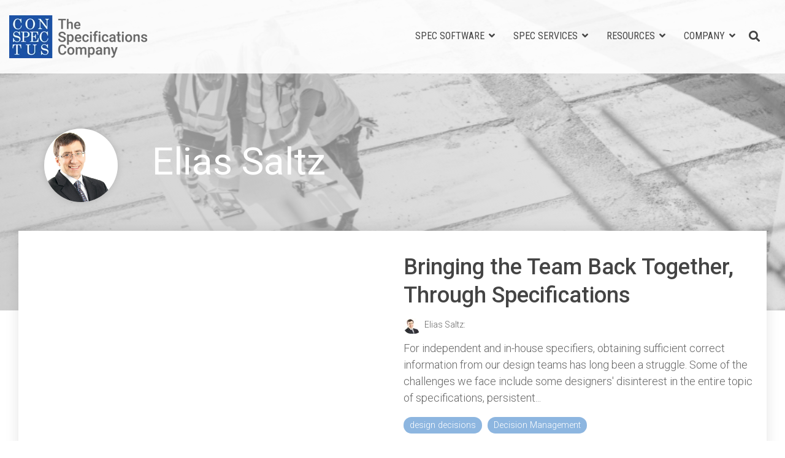

--- FILE ---
content_type: text/html; charset=UTF-8
request_url: https://www.conspectusinc.com/blog/author/elias-saltz
body_size: 16344
content:
<!doctype html><html lang="en"><head>
    <meta charset="utf-8">
    <title>Blog | conspectusinc.com | Elias Saltz</title>
    <link rel="shortcut icon" href="https://www.conspectusinc.com/hubfs/cropped-conspectus-logo-512x512-300x300.png">
    <meta name="description" content="Learn more about master specification for your construction projects! ">
    
    
    
    
    
<meta name="viewport" content="width=device-width, initial-scale=1">

    <script src="/hs/hsstatic/jquery-libs/static-1.1/jquery/jquery-1.7.1.js"></script>
<script>hsjQuery = window['jQuery'];</script>
    <meta property="og:description" content="Learn more about master specification for your construction projects! ">
    <meta property="og:title" content="Blog | conspectusinc.com | Elias Saltz">
    <meta name="twitter:description" content="Learn more about master specification for your construction projects! ">
    <meta name="twitter:title" content="Blog | conspectusinc.com | Elias Saltz">

    

    
    <style>
a.cta_button{-moz-box-sizing:content-box !important;-webkit-box-sizing:content-box !important;box-sizing:content-box !important;vertical-align:middle}.hs-breadcrumb-menu{list-style-type:none;margin:0px 0px 0px 0px;padding:0px 0px 0px 0px}.hs-breadcrumb-menu-item{float:left;padding:10px 0px 10px 10px}.hs-breadcrumb-menu-divider:before{content:'›';padding-left:10px}.hs-featured-image-link{border:0}.hs-featured-image{float:right;margin:0 0 20px 20px;max-width:50%}@media (max-width: 568px){.hs-featured-image{float:none;margin:0;width:100%;max-width:100%}}.hs-screen-reader-text{clip:rect(1px, 1px, 1px, 1px);height:1px;overflow:hidden;position:absolute !important;width:1px}
</style>

<link rel="stylesheet" href="https://www.conspectusinc.com/hubfs/hub_generated/template_assets/1/85189094204/1765401100377/template_main-head.css">
<link class="hs-async-css" rel="preload" href="https://www.conspectusinc.com/hubfs/hub_generated/template_assets/1/84255664554/1765401123471/template_main-foot.min.css" as="style" onload="this.onload=null;this.rel='stylesheet'">
<noscript><link rel="stylesheet" href="https://www.conspectusinc.com/hubfs/hub_generated/template_assets/1/84255664554/1765401123471/template_main-foot.min.css"></noscript>
<link rel="stylesheet" href="https://www.conspectusinc.com/hubfs/hub_generated/template_assets/1/85182697796/1765401097135/template_child.min.css">
<link rel="stylesheet" href="https://www.conspectusinc.com/hubfs/hub_generated/template_assets/1/85188620100/1765401115717/template_global-header-v2.min.css">

<style>

  
  
  .hhs-top-bar {
    background-color: rgba(255, 255, 255, 0.90);
    padding: 25px 0;
    
      position: absolute;
      left: 0;
      right: 0;
      z-index: 999;
    
  }
  .hhs-top-bar.sticky-menu.active {
    padding: 25px 0; 
  }
  
  @media (min-width: 992px) {
    
  }
  
  
  
  .hhs-top-bar.hhs-alt-nav .logo-sticky,
  .logo-standard  {
    max-width: 225px;
    float: left;
  }
  
  .hhs-top-bar.hhs-alt-nav.sticky-menu.active .logo-sticky,
  .logo-sticky  {
    max-width: 200px;
    float: left;
  }
  
  .hhs-header-logo {
    padding-top:  0px;
  }
  
  
  .hhs-nav-grid__menu {
    
      margin-left: auto;
    
  }
  
  .hhs-top-bar .hs-menu-wrapper.hs-menu-flow-horizontal>ul li a,
  .hs-menu-wrapper.hs-menu-flow-horizontal ul.hhs-nav-links .hs-menu-item a {
    color: rgba(68, 68, 68, 1.0);
  }
  
  
  .hhs-top-bar .hs-menu-wrapper.hs-menu-flow-horizontal>ul li {
    margin: 15px 15px;
  }
  
  .hhs-top-bar .hs-menu-wrapper.hs-menu-flow-horizontal>ul li a:hover,
  .hs-menu-wrapper.hs-menu-flow-horizontal ul.hhs-nav-links .hs-menu-item a:hover,
  .hhs-top-bar .hs-menu-wrapper.hs-menu-flow-horizontal>ul li a:hover,
  .hhs-header-search a i:hover,
  .hhs-lang-switch .globe_class:hover{
    color: rgba(29, 81, 163, 1.0);
  } 
  
  .hhs-header-search a i{
    color: rgba(68, 68, 68, 1);
    
  }
  
  .hhs-top-bar .hs-menu-wrapper.hs-menu-flow-horizontal>ul li.hs-menu-depth-1.active:after,
  .hhs-top-bar .hs-menu-wrapper.hs-menu-flow-horizontal>ul li.hs-menu-depth-1:after {
    background-color: rgba(123, 186, 226, 0.0);
  }
  
  
  
  .hhs-lang-switch .globe_class:before{
    color: rgba(68, 68, 68, 1);
  }
  
  .lang_list_class li {
     background: rgba(255, 255, 255, 1) !important;
  }
  
  .hhs-lang-switch .lang_list_class:after {
   border-bottom-color: rgba(255, 255, 255, 1) !important;
  }
  
  
 
  .hhs-hat-menu .hs-menu-children-wrapper,
  .sc-site-header__menu .hs-menu-children-wrapper {
    background-color: #FFFFFF;
  }
  
  .hhs-hat-menu .hs-menu-children-wrapper:before,
  .hs-menu-wrapper.hs-menu-flow-horizontal>ul li.hs-item-has-children ul.hs-menu-children-wrapper:before {
     color: rgba(255, 255, 255, 1) !important;
  }
  
  .hhs-hat-menu .hs-menu-children-wrapper li a,
  .hhs-lang-switch .lang_list_class li a,
  .custom-menu-primary .hs-menu-wrapper > ul li a, 
  .hs-menu-wrapper.hs-menu-flow-horizontal > ul li.hs-item-has-children ul.hs-menu-children-wrapper li a,
  .hhs-lang-switch .lang_list_class li a {
    color: #444444;
    font-size: 14px !important;
  }
  
  .hhs-hat-menu .hs-menu-children-wrapper li a:hover,
  .hhs-lang-switch .lang_list_class li a:hover,
  .hs-menu-wrapper.hs-menu-flow-horizontal ul.hhs-nav-links .hs-menu-item.hs-menu-depth-2 a:hover,
  .hhs-top-bar .hs-menu-wrapper.hs-menu-flow-horizontal>ul li.hs-item-has-children ul.hs-menu-children-wrapper li a:hover,
  .hhs-top-bar.hhs-alt-nav .hs-menu-wrapper.hs-menu-flow-horizontal ul.hhs-nav-links ul .hs-menu-item.sub-active a,
  .hhs-top-bar .hs-menu-wrapper.hs-menu-flow-horizontal ul.hhs-nav-links ul .hs-menu-item.sub-active a{
   background-color:  #056ee7;
  }
  
  .hhs-hat-menu .hs-menu-children-wrapper li a:hover,
  .hhs-lang-switch .lang_list_class li a:hover,
  .custom-menu-primary .hs-menu-wrapper > ul li.hs-item-has-children ul.hs-menu-children-wrapper li a:hover,
  .hs-menu-wrapper.hs-menu-flow-horizontal ul.hhs-nav-links .hs-menu-item.hs-menu-depth-2 a:hover,
  .hhs-top-bar .hs-menu-wrapper.hs-menu-flow-horizontal>ul li.hs-item-has-children ul.hs-menu-children-wrapper li a:hover,
  .hhs-top-bar.hhs-alt-nav .hs-menu-wrapper.hs-menu-flow-horizontal ul.hhs-nav-links ul .hs-menu-item.sub-active a,
  .hhs-top-bar .hs-menu-wrapper.hs-menu-flow-horizontal ul.hhs-nav-links ul .hs-menu-item.sub-active a{
   color: #fff !important;
  }
  .custom-menu-primary .hs-menu-wrapper > ul li.hs-item-has-children ul.hs-menu-children-wrapper li.active a:hover {
    color: #444444 !important;
  }
    
  
  
  .hhs-top-bar.hhs-alt-nav.sticky-menu,
  .hhs-top-bar.sticky-menu,
  .hhs-top-bar.hhs-alt-nav{
    background-color: rgba(251, 251, 251, 0.90);
  }
  .sticky-menu.active {
    background-color: rgba(251, 251, 251, 0.90);
  }
  
  .hhs-top-bar.sticky-menu .hs-menu-wrapper.hs-menu-flow-horizontal>ul li a,
  .hhs-top-bar.hhs-alt-nav .hs-menu-wrapper.hs-menu-flow-horizontal>ul li a,
  .hhs-top-bar.hhs-alt-nav .hs-menu-wrapper.hs-menu-flow-horizontal ul.hhs-nav-links .hs-menu-item a,
  .hhs-top-bar.hhs-alt-nav .hhs-header-search a i,
  .hhs-top-bar.hhs-alt-nav .fas,
  .hhs-top-bar.hhs-alt-nav .hhs-lang-switch .globe_class:before,
  .sticky-menu .hs-menu-wrapper.hs-menu-flow-horizontal ul.hhs-nav-links li a,
  .sticky-menu .hhs-nav-grid__extras i,
  .sticky-menu .hhs-lang-switch .globe_class:before{
    color: rgba(68, 68, 68, 1.0);
  }
  
  .hhs-top-bar.hhs-alt-nav .hs-menu-wrapper.hs-menu-flow-horizontal ul.hhs-nav-links ul .hs-menu-item a {
    color: #444444;
  }
  
  .hhs-top-bar.sticky-menu .hs-menu-wrapper.hs-menu-flow-horizontal>ul li a:hover,
  .hhs-top-bar.hhs-alt-nav .hs-menu-wrapper.hs-menu-flow-horizontal>ul li a:hover,
  .hhs-top-bar.hhs-alt-nav .hhs-top-bar .hs-menu-wrapper.hs-menu-flow-horizontal .hs-menu-depth-1:first-child:hover,
  .hhs-top-bar.hhs-alt-nav .hhs-header-search a i:hover,
  .hhs-top-bar.hhs-alt-nav .fas:hover,
  .hhs-top-bar.hhs-alt-nav .hhs-lang-switch .globe_class:before,
  .sticky-menu .hhs-top-bar .hs-menu-wrapper.hs-menu-flow-horizontal .hs-menu-depth-1:first-child:hover,
  .sticky-menu .hs-menu-wrapper.hs-menu-flow-horizontal ul.hhs-nav-links li a:hover,
  .sticky-menu .hhs-header-search a i:hover{
    color: rgba(29, 81, 163, 1.0);
  }
  
  .hhs-top-bar.hhs-alt-nav .hhs-header-search a i,
  .hhs-top-bar.hhs-alt-nav .globe_class {
    color: rgba(68, 68, 68, 1) !important;
  }
  
  .hhs-top-bar.hhs-alt-nav .hhs-top-bar .hs-menu-wrapper.hs-menu-flow-horizontal>ul li a:hover,
  .hhs-top-bar.hhs-alt-nav .hhs-header-search a i:hover,
  .hhs-top-bar.hhs-alt-nav .globe_class:hover {
    color: rgba(29, 81, 163, 1) !important;
  }
  
  
  .hhs-top-bar.hhs-alt-nav .hs-menu-wrapper.hs-menu-flow-horizontal>ul li.hs-menu-depth-1.active:after,
  .hhs-top-bar.hhs-alt-nav .hs-menu-wrapper.hs-menu-flow-horizontal>ul li.hs-menu-depth-1:after,
  .sticky-menu.hhs-top-bar .hs-menu-wrapper.hs-menu-flow-horizontal>ul li.hs-menu-depth-1.active:after,
  .sticky-menu.hhs-top-bar .hs-menu-wrapper.hs-menu-flow-horizontal>ul li.hs-menu-depth-1:after {
    background-color: rgba(29, 81, 163, 0.0);
  }
 
  
  
  .hhs-header-cta .cta-secondary,
  .hhs-header-cta .cta-tertiary,
  .hhs-header-cta .cta-primary {
    padding: 15px 15px !important;
    font-size: 12px !important;
    -webkit-box-shadow: none;
    box-shadow: none;
  }
  
   
   
  
  .hhs-side-menu {
   width:  400px;
  }
  
  .hhs-side-menu {
   background-color:  rgba(255, 255, 255, 1.0);
  }
  
  .body-wrapper::after {
    background-color:  rgba(0, 0, 0, 0.6);
  }
  
  
  
  .hamburger-icon .line {
    background: rgba(255, 255, 255, 1.0);
  }
  
  .hhs-top-bar.hhs-alt-nav .hamburger-icon .line,
  .sticky-menu .hamburger-icon .line {
    background: rgba(68, 68, 68, 1.0);
  }
  
  .hamburger-icon.active .line {
    background: rgba(68, 68, 68, 1.0);
  }
  
  
  
  
  .hhs-side-menu .hhs-lang-switch .globe_class:before,
  .hhs-side-menu .fas{
    color: rgba(68, 68, 68, 1.0);
  }
  
  .hhs-top-bar .fas {
    color: #444444;
  }
  
  .hhs-side-menu__footer a i,
  .hhs-side-menu__footer a:visited i {
    color: #056ee7;
  }
  
  .hhs-side-menu__footer a:hover i,
  .hhs-side-menu__footer a:focus i {
    color: #E6F1F9;
  }
  
  
  
  .hhs-side-menu .hhs-side-menu__mobile li a {
    font-size: 18px;
    font-weight: nomral;
    color: rgba(102, 102, 102, 1.0);
  }
  
  .hhs-side-menu .hhs-side-menu__mobile li a:hover {
    color: rgba(0, 0, 0, 1.0);
  }
  
  .hhs-sidebar-nav-toggle i {
    color: rgba(153, 153, 153, 1.0);
  }
  
  
  
  .hhs-side-menu__extras .hs-menu-item a,
  .hhs-side-menu__extras .hs-menu-wrapper.hs-menu-flow-horizontal>ul li.hs-item-has-children ul.hs-menu-children-wrapper a {
    font-size: 14px;
    font-weight: nomral;
    color: rgba(102, 102, 102, 1);
  }
  
  .hhs-side-menu__extras .hs-menu-item a:hover,
  .hhs-side-menu__extras .hs-menu-wrapper.hs-menu-flow-horizontal>ul li.hs-item-has-children ul.hs-menu-children-wrapper a:hover {
    color: rgba(0, 164, 189, 1);
  }
  
  
  
  
    .hhs-side-menu__extras {flex: 1;}
  
  
  @media (max-width: 575px) {
    .hhs-side-menu {
     width: 100%; 
    }
  }
  
   
   
  
  
  
  
  
  
  
  
    .hhs-menu-toggle {
      display: none;  
    }
    @media (max-width: 960px) {
      .hhs-menu-toggle {
        display: block;  
      }
    }
    @media (max-width: 920px) {
      .hhs-menu-toggle {
        display: block;  
      }
    }
  
  
    
  
  .hhs-side-menu__ctas .hhs-side-cta-1,
  .hhs-side-menu__ctas .hhs-side-cta-2{
    display: none;
  }
  @media (max-width: 960px) {
      .hhs-extras-ctas,
      .hhs-extras-ctas .hhs-head-cta-1 {
        display: none;
      }
      .hhs-side-menu__ctas .hhs-side-cta-1 {
        display: inline-block;
      }
    }
    @media (max-width: 920px) {
      .hhs-extras-ctas .hhs-head-cta-2 {
        display: none;
      }
      .hhs-side-menu__ctas .hhs-side-cta-2 {
        display: inline-block;
      }
    }
    
  
    @media (min-width: 850px) {
      .hhs-side-menu__mobile {
        display: none;
      }
    }

  @media (max-width: 850px) {
    .main-nav .sc-site-header__menu {
       display: none;
      }
    }
  
  
  
  
  
  
  
  
  
  
  
  
  
   
  @media (max-width: 922px) {
    .custom-menu-primary .hs-menu-wrapper > ul {
       margin-top: 10px !important;
    }
    .custom-menu-primary .hs-menu-wrapper > ul,
    .custom-menu-primary .hs-menu-wrapper > ul li.active a:hover{
      background-color:  rgba(255, 255, 255, 1) !important;
    }
    .hhs-top-bar .hs-menu-wrapper.hs-menu-flow-horizontal>ul li a:hover,
    .custom-menu-primary .hs-menu-wrapper > ul li.active a:hover {
      color:  #444444 ;
    }
    .custom-menu-primary .hs-menu-wrapper > ul li{
      
        border-top: 1px solid rgba(0, 0, 0, .1) !important; 
      
    }
    .custom-menu-primary .hs-menu-wrapper > ul ul li{
      
        background-color: rgba(0, 0, 0, .05);
      
    }
    
      .sticky-menu.active {
        position: fixed !important;
      }
    
  }
  
  
  @media (max-width: 575px) {
    .logo-standard, .logo-sticky {
      max-width: 150px !important;
    }
    
      .hhs-nav-opt-items .hhs-header-search {
        right: 3px;
      }
      .hhs-nav-opt-items .hhs-lang-switch
       {
        right: 33px;
      }
    
  }
  
</style>

<link rel="stylesheet" href="https://www.conspectusinc.com/hubfs/hub_generated/template_assets/1/85188467280/1765401105086/template_global-footer.min.css">
<style>
  
  
  
  #hs_cos_wrapper_global_footer .hhs-footer-mod {
    padding-top: 100px;
    padding-bottom: 100px;
    
    
      background-color: rgba(102, 102, 102, 1.0);
    }
  


  
  .hhs-foot-base-nav .hs-menu-wrapper.hs-menu-flow-horizontal > ul li a,
  .hhs-foot-nav-col .hs-menu-wrapper.hs-menu-flow-horizontal>ul li.hs-item-has-children ul.hs-menu-children-wrapper li a,
  .hhs-foot-nav-col .hs-menu-wrapper.hs-menu-flow-horizontal > ul li a {
    color: #ffffff !important;
  }
  .hhs-foot-base-nav .hs-menu-wrapper.hs-menu-flow-horizontal > ul li a:hover,
  .hhs-foot-nav-col .hs-menu-wrapper.hs-menu-flow-horizontal>ul li.hs-item-has-children ul.hs-menu-children-wrapper li a:hover,
  .hhs-foot-nav-col .hs-menu-wrapper.hs-menu-flow-horizontal > ul li a:hover {
    color: #5E9AD5  !important;
  }
  .foot-nav-title,
  .hhs-foot-rss h5,
  .hhs-foot-nav-col h5 {
    margin-bottom: 20px;
    color: #FFFFFF;
  }

  .hhs-foot-rss .hs_cos_wrapper_type_inline_rich_text p,
  .hhs-foot-rss .hs_cos_wrapper_type_inline_rich_text l1,
  .hhs-foot-rss .hs_cos_wrapper_type_inline_rich_text span,
  .hhs-foot-rss label{
    color: #ffffff;
  }
  
  .hhs-foot-base-nav .hs-menu-wrapper.hs-menu-flow-horizontal > ul li a {
    font-size: 14px;
  }

  
  .hhs-footer-mod .hhs-post-content a h6  {
    color: #FFFFFF;
    font-size: 16px;
    line-height: 20px;
  }
  .hhs-footer-mod .hhs-post-summary p  {
    color: #ffffff;
    font-size: 14px;
    line-height: 18px;
  }
  .hhs-foot-rss .hs-rss-title:hover {
    color: #056ee7;
  }
   .hhs-footer-mod .hhs-post-feat-img {
    min-height: 120px;
  }
  .hhs-foot-rss .hs-rss-item.hs-with-featured-image .hs-rss-item-text  {
   margin-top: 120px;
  }
  .hhs-foot-break-line {
    border-color:  #FFFFFF;
  }
  .hhs-foot-copyright {
    color: #ffffff;
  }
  
  
  
  
    @media (max-width: 575px) {
     .hhs-foot-nav-col .hhs-col-content {
       display: none; 
       text-align: center;
     }
     .hhs-foot-nav-col .hhs-col-content.open-menu {
       display: block;
       text-align: center;
     } 
    }
  #hs_cos_wrapper_global_footer .hhs-social-con i { color:  #FFFFFF;}
    #hs_cos_wrapper_global_footer .hhs-social-con i:hover {color:  #056ee7;}@media (max-width: 922px) {
    #hs_cos_wrapper_global_footer .hhs-footer-mod {
      padding-top: 25px;
      padding-bottom: 25px;
    }
  }

  
  #return-to-top {
   background: rgba(68, 68, 68, 0.7);
  }
  #return-to-top:hover {
   background: rgba(68, 68, 68, 0.9);
  }

  
  @media (max-width: 575px) {
    #hs_cos_wrapper_global_footer .hhs-footer-mod {
      padding-top: 25px;
      padding-bottom: 25px;
    }
    .hhs-foot-nav-col {
     border-color: #FFFFFF;
    }
  }
</style>
<link rel="stylesheet" href="https://www.conspectusinc.com/hubfs/hub_generated/template_assets/1/84255207551/1765401103502/template_hero-banner.min.css">

<style>
  
  
  
  #hs_cos_wrapper_widget_1672370495895 .hhs-hero-mod {
    padding-top: 150px;
    padding-bottom:  150px;z-index: 1;background-repeat: no-repeat;
        background-size: cover;
        background-position: left center;}
  
  #hs_cos_wrapper_widget_1672370495895 .hhs-hero-mod .row {
    margin-top:  60px;
  }
  
  @media (max-width: 922px) {
    #hs_cos_wrapper_widget_1672370495895 .hhs-hero-mod {
      padding-top: 100px;
      padding-bottom: 100px;
    }
  }
  @media (max-width: 575px) {
    #hs_cos_wrapper_widget_1672370495895 .hhs-hero-mod {
      padding-top: 50px;
      padding-bottom: 50px;
    }}#hs_cos_wrapper_widget_1672370495895 .hhs-hero-overlay {background-color: #cccccc;
        background: -moz-linear-gradient(45deg, rgba(204, 204, 204,0.90) 0%, rgba(204, 204, 204, 0.20) 100%);
        background: -webkit-linear-gradient(45deg, rgba(204, 204, 204,0.90) 0%, rgba(204, 204, 204, 0.20) 100%);
        background: linear-gradient(45deg, rgba(204, 204, 204,0.90) 0%, rgba(204, 204, 204, 0.20) 100%);}#hs_cos_wrapper_widget_1672370495895 .hhs-hero-mod .first-col .hhs-col-inner {
    text-align:  left;}#hs_cos_wrapper_widget_1672370495895 .hhs-hero-mod .first-col .hhs-col-inner {
    text-align:  left;
  }
  @media (max-width: 575px) {
    #hs_cos_wrapper_widget_1672370495895 .hhs-hero-mod .first-col .hhs-col-inner {
      text-align:  left;
    }
  }
  
  
  #hs_cos_wrapper_widget_1672370495895 .first-col .hhs-rich-text h1, #hs_cos_wrapper_widget_1672370495895 .first-col .hhs-rich-text h2,#hs_cos_wrapper_widget_1672370495895 .first-col .hhs-rich-text h3, #hs_cos_wrapper_widget_1672370495895 .first-col .hhs-rich-text h4, #hs_cos_wrapper_widget_1672370495895 .first-col .hhs-rich-text h5, #hs_cos_wrapper_widget_1672370495895 .first-col .hhs-rich-text h6, #hs_cos_wrapper_widget_1672370495895 .first-col .hhs-rich-text p, #hs_cos_wrapper_widget_1672370495895 .first-col .hhs-rich-text span, #hs_cos_wrapper_widget_1672370495895 .first-col .hhs-rich-text label, #hs_cos_wrapper_widget_1672370495895 .first-col .hhs-rich-text li {
    color: #1D51A3;
  }
  
  
  #hs_cos_wrapper_widget_1672370495895 .hhs-hero-mod .second-col .hhs-col-inner {
    text-align:  left;}
  @media (max-width: 575px) {
    #hs_cos_wrapper_widget_1672370495895 .hhs-hero-mod .second-col .hhs-col-inner {
      text-align:  left;
    }
  }
  
  
  
  #hs_cos_wrapper_widget_1672370495895 .second-col .hhs-rich-text h1, #hs_cos_wrapper_widget_1672370495895 .second-col .hhs-rich-text h2,#hs_cos_wrapper_widget_1672370495895 .second-col .hhs-rich-text h3, #hs_cos_wrapper_widget_1672370495895 .second-col .hhs-rich-text h4, #hs_cos_wrapper_widget_1672370495895 .second-col .hhs-rich-text h5, #hs_cos_wrapper_widget_1672370495895 .second-col .hhs-rich-text h6, #hs_cos_wrapper_widget_1672370495895 .second-col .hhs-rich-text p, #hs_cos_wrapper_widget_1672370495895 .second-col .hhs-rich-text span, #hs_cos_wrapper_widget_1672370495895 .second-col .hhs-rich-text label, #hs_cos_wrapper_widget_1672370495895 .second-col .hhs-rich-text li {
    color: #444444;
  }</style>


<style>
  
  
  .hhs-blog-grid-cards {
    
      background-color: rgba(255, 255, 255, 1.0);
    
      padding-top: 0px;
      padding-bottom: 0px;
  }
  
  
  @media (max-width: 922px) {
    .hhs-blog-grid-cards {
     padding-top: 0px;
      padding-bottom: 0px;
    }
  }
  
  @media (max-width: 575px) {
    .hhs-blog-grid-cards {
      padding-top: 0px;
      padding-bottom: 0px;
    }
  }
  
  
  
   
  
  @media screen and (min-width: 922px) {
    .hhs-blog-grid-cards .blog-index__post {
      flex:  0 0 calc(100%/2);
    }
  }
  
   @media screen and (min-width: 1000px) {
    .hhs-blog-grid-cards.listing-page .blog-index__post {
      flex:  0 0 calc(100%/3);
    }
  }

  @media screen and (min-width: 922px) {
    .hhs-blog-grid-cards.listing-page .blog-index__post--large {
      flex: 1 0 100%;
      display: flex;
      justify-items: space-between;
    }
  }
  
  .blog-recent-posts__post,
  .hhs-blog-card-inner,
  .blog-index__post--large {
    background-color: rgba(255, 255, 255, 1.0);
  }
  
  
  
  
  
  
  
  
    p.reading-minutes {
      margin-bottom: 5px;
      color: rgba(153, 153, 153, 1.0);
      text-transform: uppercase;
      font-size: 12px;
    }
  
  
  
  
  
  .blog-index__post--large h4.card_post_title a {
    font-size: 36px;
    color: rgba(68, 68, 68, 1.0);
    line-height: 1.3em;
  }
  
  .blog-index__post-content--small h4.card_post_title a {
    font-size: 20px;
    color: rgba(68, 68, 68, 1.0);
    line-height: 1.2em;
  }
  
  @media (max-width: 575px) {
    .blog-index__post--large h4.card_post_title a {
    font-size: 20px; 
    }

    .blog-index__post-content--small h4.card_post_title a {
      font-size: 24px;
    }
  }
  
  
  
  
    .hhs-blog-card-inner {
        padding-bottom: 30px;
      }
    .blog-index__post--large .blog-index__post-content {
     padding: 2rem 1rem 2.5rem 1rem; 
    }
    a.blog-index__post-button {
     color: rgba(153, 153, 153, 1.0);
    }
  
  
  
  
  .blog-index__post-author span {
    font-size: 14px;
  }
  
   
    a.blog-index__post-author-name {
      color: rgba(102, 102, 102, 1.0);
    }
  
  
  
  
  
  
   
    .blog-recent-posts__post p, .blog-index__post--large p, .blog-index__post--small p, .blog-index__tag-subtitle {
      color: rgba(102, 102, 102, 1.0);
      font-size: 18px ;
    }
  
  
  
  
  
  
  
  
  
    .hhs-blog-grid-cards .blog-index__post-tag {
      color: rgba(255, 255, 255, 1.0);
      background: rgba(141, 182, 224, 1.0);
    }
    .hhs-blog-grid-cards .blog-index__post-tag:hover,
    .hhs-blog-grid-cards .blog-index__post-tag:focus{
      color: rgba(153, 153, 153, 1.0);
      background: rgba(230, 241, 249, 1.0);
    }
  
  
  
  
  
    .dnd-blog-listing .blog-index__post--large.pull-up-card {
      margin-top: -130px;
      position: relative;
      z-index: 5;
    }
  
  
  
  
  .hhs-blog-grid-cards .blog-pagination__prev-link svg, 
  .hhs-blog-grid-cards .blog-pagination__next-link svg,
  .hhs-blog-grid-cards .blog-pagination__link {
    color: rgba(68, 68, 68, 1.0);
  }
  
  .hhs-blog-grid-cards .blog-pagination__prev-link svg, 
  .hhs-blog-grid-cards .blog-pagination__next-link svg {
    fill: rgba(68, 68, 68, 1.0);
  }
  
  .hhs-blog-grid-cards .blog-pagination__link--active {
    border: 2px solid rgba(0, 164, 189, 1.0);
  }
  
  .hhs-blog-grid-cards .blog-pagination__number-link:hover, 
  .hhs-blog-grid-cards .blog-pagination__number-link:focus {
    border: 2px solid rgba(0, 164, 189, 1.0);
    background-color: rgba(0, 164, 189, 1.0);
    color: rgba(255, 255, 255, 1.0);
  }
  
</style>


<style>
  
  
  
  #hs_cos_wrapper_widget_1672374146980 .hhs-text-mod {
      padding-top: 50px;
      padding-bottom:  50px;background-color: rgba(255, 255, 255, 0.0);}
  
  @media (max-width: 922px) {
    #hs_cos_wrapper_widget_1672374146980 .hhs-text-mod {
      padding-top: 50px;
      padding-bottom: 50px;
    }
  }
  @media (max-width: 575px) {
    #hs_cos_wrapper_widget_1672374146980 .hhs-text-mod {
      padding-top: 25px;
      padding-bottom: 25px;
    }
  }
  
  
  
    #hs_cos_wrapper_widget_1672374146980 .hhs-video-player {
      background: #000000 url() no-repeat center center;
      background-size: cover;
    }#hs_cos_wrapper_widget_1672374146980 .c1 .hhs-rich-text, #hs_cos_wrapper_widget_1672374146980 .c1 .hhs-rich-text h1, #hs_cos_wrapper_widget_1672374146980 .c1 .hhs-rich-text h2,#hs_cos_wrapper_widget_1672374146980 .c1 .hhs-rich-text h3, #hs_cos_wrapper_widget_1672374146980 .c1 .hhs-rich-text h4, #hs_cos_wrapper_widget_1672374146980 .c1 .hhs-rich-text h5, #hs_cos_wrapper_widget_1672374146980 .c1 .hhs-rich-text h6, #hs_cos_wrapper_widget_1672374146980 .c1 .hhs-rich-text p, #hs_cos_wrapper_widget_1672374146980 .c1 .hhs-rich-text span, #hs_cos_wrapper_widget_1672374146980 .c1 .hhs-rich-text li, #hs_cos_wrapper_widget_1672374146980 .c1 .hhs-rich-text blockquote {text-align: left;
  }@media (max-width: 992px) {
    #hs_cos_wrapper_widget_1672374146980 .c1 .hhs-rich-text h1, #hs_cos_wrapper_widget_1672374146980 .c1 .hhs-rich-text h2,#hs_cos_wrapper_widget_1672374146980 .c1 .hhs-rich-text h3, #hs_cos_wrapper_widget_1672374146980 .c1 .hhs-rich-text h4, #hs_cos_wrapper_widget_1672374146980 .c1 .hhs-rich-text h5, #hs_cos_wrapper_widget_1672374146980 .c1 .hhs-rich-text h6, #hs_cos_wrapper_widget_1672374146980 .c1 .hhs-rich-text p, #hs_cos_wrapper_widget_1672374146980 .c1 .hhs-rich-text span, #hs_cos_wrapper_widget_1672374146980 .c1 .hhs-rich-text li {
      text-align: left;
    }
  }
  @media (max-width: 575px) {
    #hs_cos_wrapper_widget_1672374146980 .c1 .hhs-rich-text h1, #hs_cos_wrapper_widget_1672374146980 .c1 .hhs-rich-text h2,#hs_cos_wrapper_widget_1672374146980 .c1 .hhs-rich-text h3, #hs_cos_wrapper_widget_1672374146980 .c1 .hhs-rich-text h4, #hs_cos_wrapper_widget_1672374146980 .c1 .hhs-rich-text h5, #hs_cos_wrapper_widget_1672374146980 .c1 .hhs-rich-text h6, #hs_cos_wrapper_widget_1672374146980 .c1 .hhs-rich-text p, #hs_cos_wrapper_widget_1672374146980 .c1 .hhs-rich-text span, #hs_cos_wrapper_widget_1672374146980 .c1 .hhs-rich-text li {
      text-align: left;
    }
  }#hs_cos_wrapper_widget_1672374146980 .hhs-form-con.c1 .hs-submit {text-align: left;}
  
    
  
    #hs_cos_wrapper_widget_1672374146980 .hhs-form-con.c1 {
      max-width: 75%;
      
        margin-left: 0px;
      
    }
    @media (max-width: 575px) {
      #hs_cos_wrapper_widget_1672374146980 .hhs-form-con.c1 {max-width: 100% !important;}
    }@media (max-width: 992px) {
    #hs_cos_wrapper_widget_1672374146980 .c1 .hhs-rich-text {
      text-align: left;
    }
  }
  @media (max-width: 575px) {
    #hs_cos_wrapper_widget_1672374146980 .c1 .hhs-rich-text {
      text-align: left;
    }
  }
  
  
  
  
  
  
  
  
  
  
  
  
  
</style>

<link class="hs-async-css" rel="preload" href="https://www.conspectusinc.com/hubfs/hub_generated/template_assets/1/84249845553/1765401101159/template_row-multi-column-content.min.css" as="style" onload="this.onload=null;this.rel='stylesheet'">
<noscript><link rel="stylesheet" href="https://www.conspectusinc.com/hubfs/hub_generated/template_assets/1/84249845553/1765401101159/template_row-multi-column-content.min.css"></noscript>
<style>
  @font-face {
    font-family: "Roboto";
    font-weight: 300;
    font-style: normal;
    font-display: swap;
    src: url("/_hcms/googlefonts/Roboto/300.woff2") format("woff2"), url("/_hcms/googlefonts/Roboto/300.woff") format("woff");
  }
  @font-face {
    font-family: "Roboto";
    font-weight: 500;
    font-style: normal;
    font-display: swap;
    src: url("/_hcms/googlefonts/Roboto/500.woff2") format("woff2"), url("/_hcms/googlefonts/Roboto/500.woff") format("woff");
  }
  @font-face {
    font-family: "Roboto";
    font-weight: 700;
    font-style: normal;
    font-display: swap;
    src: url("/_hcms/googlefonts/Roboto/700.woff2") format("woff2"), url("/_hcms/googlefonts/Roboto/700.woff") format("woff");
  }
  @font-face {
    font-family: "Roboto";
    font-weight: 800;
    font-style: normal;
    font-display: swap;
    src: url("/_hcms/googlefonts/Roboto/800.woff2") format("woff2"), url("/_hcms/googlefonts/Roboto/800.woff") format("woff");
  }
  @font-face {
    font-family: "Roboto";
    font-weight: 700;
    font-style: normal;
    font-display: swap;
    src: url("/_hcms/googlefonts/Roboto/700.woff2") format("woff2"), url("/_hcms/googlefonts/Roboto/700.woff") format("woff");
  }
  @font-face {
    font-family: "Roboto";
    font-weight: 400;
    font-style: italic;
    font-display: swap;
    src: url("/_hcms/googlefonts/Roboto/italic.woff2") format("woff2"), url("/_hcms/googlefonts/Roboto/italic.woff") format("woff");
  }
  @font-face {
    font-family: "Roboto";
    font-weight: 400;
    font-style: normal;
    font-display: swap;
    src: url("/_hcms/googlefonts/Roboto/regular.woff2") format("woff2"), url("/_hcms/googlefonts/Roboto/regular.woff") format("woff");
  }
  @font-face {
    font-family: "Roboto Condensed";
    font-weight: 400;
    font-style: normal;
    font-display: swap;
    src: url("/_hcms/googlefonts/Roboto_Condensed/regular.woff2") format("woff2"), url("/_hcms/googlefonts/Roboto_Condensed/regular.woff") format("woff");
  }
  @font-face {
    font-family: "Roboto Condensed";
    font-weight: 700;
    font-style: normal;
    font-display: swap;
    src: url("/_hcms/googlefonts/Roboto_Condensed/700.woff2") format("woff2"), url("/_hcms/googlefonts/Roboto_Condensed/700.woff") format("woff");
  }
  @font-face {
    font-family: "Inter Tight";
    font-weight: 800;
    font-style: normal;
    font-display: swap;
    src: url("/_hcms/googlefonts/Inter_Tight/800.woff2") format("woff2"), url("/_hcms/googlefonts/Inter_Tight/800.woff") format("woff");
  }
  @font-face {
    font-family: "Inter Tight";
    font-weight: 700;
    font-style: normal;
    font-display: swap;
    src: url("/_hcms/googlefonts/Inter_Tight/700.woff2") format("woff2"), url("/_hcms/googlefonts/Inter_Tight/700.woff") format("woff");
  }
  @font-face {
    font-family: "Inter Tight";
    font-weight: 300;
    font-style: normal;
    font-display: swap;
    src: url("/_hcms/googlefonts/Inter_Tight/300.woff2") format("woff2"), url("/_hcms/googlefonts/Inter_Tight/300.woff") format("woff");
  }
  @font-face {
    font-family: "Inter Tight";
    font-weight: 500;
    font-style: normal;
    font-display: swap;
    src: url("/_hcms/googlefonts/Inter_Tight/500.woff2") format("woff2"), url("/_hcms/googlefonts/Inter_Tight/500.woff") format("woff");
  }
  @font-face {
    font-family: "Inter Tight";
    font-weight: 400;
    font-style: normal;
    font-display: swap;
    src: url("/_hcms/googlefonts/Inter_Tight/regular.woff2") format("woff2"), url("/_hcms/googlefonts/Inter_Tight/regular.woff") format("woff");
  }
  @font-face {
    font-family: "Inter Tight";
    font-weight: 700;
    font-style: normal;
    font-display: swap;
    src: url("/_hcms/googlefonts/Inter_Tight/700.woff2") format("woff2"), url("/_hcms/googlefonts/Inter_Tight/700.woff") format("woff");
  }
</style>

<!-- Editor Styles -->
<style id="hs_editor_style" type="text/css">
/* HubSpot Styles (default) */
.dnd_area-row-2-background-layers {
  background-image: linear-gradient(rgba(227, 227, 235, 1), rgba(227, 227, 235, 1)) !important;
  background-position: left top !important;
  background-size: auto !important;
  background-repeat: no-repeat !important;
}
</style>
    

    

<script src="https://kit.fontawesome.com/383df7a0c3.js" crossorigin="anonymous"></script>
<meta name="ahrefs-site-verification" content="395b0775e961c10d71a4df3a09d511f9417a6ee11c681a2abdc932f583d20c6b">
<meta name="google-site-verification" content="0Z4JU0JcFMM0BjSQd8vmW1xtrPyFM84SqYAdlLSTXqE">

<!-- Google Tag Manager -->
<script>(function(w,d,s,l,i){w[l]=w[l]||[];w[l].push({'gtm.start':
new Date().getTime(),event:'gtm.js'});var f=d.getElementsByTagName(s)[0],
j=d.createElement(s),dl=l!='dataLayer'?'&l='+l:'';j.async=true;j.src=
'https://www.googletagmanager.com/gtm.js?id='+i+dl;f.parentNode.insertBefore(j,f);
})(window,document,'script','dataLayer','GTM-5S7MT9D');</script>
<!-- End Google Tag Manager -->


<!-- Custom Site Styling -->
<style>
.hhs-top-bar .hs-menu-wrapper.hs-menu-flow-horizontal>ul li .mega-menu-1 h4 a {
    font-size: 30px !important;
}
  
.hhs-top-bar .hs-menu-wrapper.hs-menu-flow-horizontal>ul li .mega-menu-2 h4 a {
    font-size: 30px !important;
}  

.hhs-top-bar .hs-menu-wrapper.hs-menu-flow-horizontal>ul li .mega-menu-3 h4 a {
    font-size: 30px !important;
}  

.hhs-top-bar .hs-menu-wrapper.hs-menu-flow-horizontal>ul li .mega-menu-4 h4 a {
    font-size: 30px !important;
}  
</style>

<style>

  .hhs-hat-menu .hs-menu-children-wrapper li a:hover, .hhs-lang-switch .lang_list_class li a:hover, 
  .hs-menu-wrapper.hs-menu-flow-horizontal ul.hhs-nav-links .hs-menu-item.hs-menu-depth-2 a:hover, 
  .hhs-top-bar .hs-menu-wrapper.hs-menu-flow-horizontal>ul li.hs-item-has-children ul.hs-menu-children-wrapper li a:hover { 
    background-color: #056ee7 !important;
}
</style>

<style>
.sticky-menu.active {
    top: 0px!important;
</style>

<!-- End Custom Site Styling -->


<link rel="next" href="https://www.conspectusinc.com/blog/author/elias-saltz/page/2">
<meta property="og:image" content="https://www.conspectusinc.com/hubfs/Conspectus%20Web%20Development%202022/Conspectus%20-%20Small%20Images-Dec-26-2022-10-04-51-6580-PM.png">
<meta property="og:image:width" content="940">
<meta property="og:image:height" content="626">
<meta property="og:image:alt" content="Blog | Conspectus">
<meta name="twitter:image" content="https://www.conspectusinc.com/hubfs/Conspectus%20Web%20Development%202022/Conspectus%20-%20Small%20Images-Dec-26-2022-10-04-51-6580-PM.png">
<meta name="twitter:image:alt" content="Blog | Conspectus">

<meta property="og:url" content="https://www.conspectusinc.com/blog/author/elias-saltz">
<meta property="og:type" content="blog">
<meta name="twitter:card" content="summary">
<link rel="alternate" type="application/rss+xml" href="https://www.conspectusinc.com/blog/rss.xml">
<meta name="twitter:domain" content="www.conspectusinc.com">
<script src="//platform.linkedin.com/in.js" type="text/javascript">
    lang: en_US
</script>

<meta http-equiv="content-language" content="en">





<script type="application/ld+json">
   {         
      "@context": "https://schema.org/",         
      "@type": "WebPage",         
      "@id": "#WebPage",         
      "url": "https://www.conspectusinc.com/blog",          
      "name": "Blog"
    } 
</script>

<!--Hide Dates-->

<style>
span.blog-post__timestamp {
  display: none;
</style>

<!-- Filter Selecter Dark Background !-->

<style>

select.post__category-selector {
    background-color: #6b6b6b!important;
    min-width: 150px;
    text-align: left;
  	margin-top: 24px;
  }  
</style>

    <link rel="preconnect" href="https://cdn2.hubspot.net" crossorigin>
    <link rel="preconnect" href="https://js.hs-analytics.net" crossorigin>
    <link rel="preconnect" href="https://js.hs-banner.com" crossorigin>
  <meta name="generator" content="HubSpot"></head>
  <body>
    <div class="body-wrapper   hs-content-id-85433038362 hs-blog-listing hs-blog-id-11091887670">
      <header class="header">
        <div class="header__container">
           <div id="hs_cos_wrapper_global_header_v2" class="hs_cos_wrapper hs_cos_wrapper_widget hs_cos_wrapper_type_module" style="" data-hs-cos-general-type="widget" data-hs-cos-type="module">


<a href="#main-content" class="screen-reader-text">Skip to the main content.</a>


<header id="hhs-main-nav" class="hhs-top-bar">
  <div class="container-fluid
              hhs-nav-grid">
      <div class="hhs-header-logo">
        <div class="logo-standard">
          
            
          
            <span id="hs_cos_wrapper_global_header_v2_" class="hs_cos_wrapper hs_cos_wrapper_widget hs_cos_wrapper_type_logo" style="" data-hs-cos-general-type="widget" data-hs-cos-type="logo"><a href="https://www.conspectusinc.com" id="hs-link-global_header_v2_" style="border-width:0px;border:0px;"><img src="https://www.conspectusinc.com/hs-fs/hubfs/Conspectus%20Logo_2024_TSC%20v3-nodot.png?width=225&amp;height=70&amp;name=Conspectus%20Logo_2024_TSC%20v3-nodot.png" class="hs-image-widget " height="70" style="height: auto;width:225px;border-width:0px;border:0px;" width="225" alt="Conspectus Logo_2024_TSC v3-nodot" title="Conspectus Logo_2024_TSC v3-nodot" loading="eager" srcset="https://www.conspectusinc.com/hs-fs/hubfs/Conspectus%20Logo_2024_TSC%20v3-nodot.png?width=113&amp;height=35&amp;name=Conspectus%20Logo_2024_TSC%20v3-nodot.png 113w, https://www.conspectusinc.com/hs-fs/hubfs/Conspectus%20Logo_2024_TSC%20v3-nodot.png?width=225&amp;height=70&amp;name=Conspectus%20Logo_2024_TSC%20v3-nodot.png 225w, https://www.conspectusinc.com/hs-fs/hubfs/Conspectus%20Logo_2024_TSC%20v3-nodot.png?width=338&amp;height=105&amp;name=Conspectus%20Logo_2024_TSC%20v3-nodot.png 338w, https://www.conspectusinc.com/hs-fs/hubfs/Conspectus%20Logo_2024_TSC%20v3-nodot.png?width=450&amp;height=140&amp;name=Conspectus%20Logo_2024_TSC%20v3-nodot.png 450w, https://www.conspectusinc.com/hs-fs/hubfs/Conspectus%20Logo_2024_TSC%20v3-nodot.png?width=563&amp;height=175&amp;name=Conspectus%20Logo_2024_TSC%20v3-nodot.png 563w, https://www.conspectusinc.com/hs-fs/hubfs/Conspectus%20Logo_2024_TSC%20v3-nodot.png?width=675&amp;height=210&amp;name=Conspectus%20Logo_2024_TSC%20v3-nodot.png 675w" sizes="(max-width: 225px) 100vw, 225px"></a></span>
          
        </div>
        <div class="logo-sticky">
            
            
            <span id="hs_cos_wrapper_global_header_v2_" class="hs_cos_wrapper hs_cos_wrapper_widget hs_cos_wrapper_type_logo" style="" data-hs-cos-general-type="widget" data-hs-cos-type="logo"><a href="https://www.conspectusinc.com" id="hs-link-global_header_v2_" style="border-width:0px;border:0px;"><img src="https://www.conspectusinc.com/hs-fs/hubfs/Conspectus%20Logo_2024_TSC%20v3-nodot.png?width=225&amp;height=70&amp;name=Conspectus%20Logo_2024_TSC%20v3-nodot.png" class="hs-image-widget " height="70" style="height: auto;width:225px;border-width:0px;border:0px;" width="225" alt="Conspectus Logo_2024_TSC v3-nodot" title="Conspectus Logo_2024_TSC v3-nodot" loading="eager" srcset="https://www.conspectusinc.com/hs-fs/hubfs/Conspectus%20Logo_2024_TSC%20v3-nodot.png?width=113&amp;height=35&amp;name=Conspectus%20Logo_2024_TSC%20v3-nodot.png 113w, https://www.conspectusinc.com/hs-fs/hubfs/Conspectus%20Logo_2024_TSC%20v3-nodot.png?width=225&amp;height=70&amp;name=Conspectus%20Logo_2024_TSC%20v3-nodot.png 225w, https://www.conspectusinc.com/hs-fs/hubfs/Conspectus%20Logo_2024_TSC%20v3-nodot.png?width=338&amp;height=105&amp;name=Conspectus%20Logo_2024_TSC%20v3-nodot.png 338w, https://www.conspectusinc.com/hs-fs/hubfs/Conspectus%20Logo_2024_TSC%20v3-nodot.png?width=450&amp;height=140&amp;name=Conspectus%20Logo_2024_TSC%20v3-nodot.png 450w, https://www.conspectusinc.com/hs-fs/hubfs/Conspectus%20Logo_2024_TSC%20v3-nodot.png?width=563&amp;height=175&amp;name=Conspectus%20Logo_2024_TSC%20v3-nodot.png 563w, https://www.conspectusinc.com/hs-fs/hubfs/Conspectus%20Logo_2024_TSC%20v3-nodot.png?width=675&amp;height=210&amp;name=Conspectus%20Logo_2024_TSC%20v3-nodot.png 675w" sizes="(max-width: 225px) 100vw, 225px"></a></span>
            
        </div>
      </div>
    
    <div class="hhs-nav-grid__menu
                main-nav">
              
              
              
                <nav class="sc-site-header__menu
                            sc-site-header__menu--184767100827
                            hs-menu-wrapper
                            active-branch
                            flyouts
                            hs-menu-flow-horizontal" aria-label=" menu">
                    
                    <ul class="hhs-nav-links">
                      
                        
                
                  <li class="hs-menu-item hs-menu-depth-1
                             hs-item-has-children
                             
                             
                             " aria-haspopup="true">
                    <a href="https://www.conspectusinc.com/conspectus-cloud" target="">
                      Spec Software
                    </a>
                    
                    <ul class="hs-menu-children-wrapper">
                      
                      
                        
                
                  <li class="hs-menu-item hs-menu-depth-2
                             
                             
                             
                             ">
                    <a href="https://www.conspectusinc.com/conspectus-cloud" target="">
                      Conspectus Cloud
                    </a>
                    
                  </li>
                
              
                      
                        
                
                  <li class="hs-menu-item hs-menu-depth-2
                             
                             
                             
                             ">
                    <a href="https://www.conspectusinc.com/pricing" target="">
                      Request a Quote
                    </a>
                    
                  </li>
                
              
                      
                        
                
                  <li class="hs-menu-item hs-menu-depth-2
                             
                             
                             
                             ">
                    <a href="https://www.conspectusinc.com/conspectus-cloud-for-manufacturers" target="">
                      For Manufacturers
                    </a>
                    
                  </li>
                
              
                      
                        
                
                  <li class="hs-menu-item hs-menu-depth-2
                             
                             
                             
                             ">
                    <a href="https://conspectuscloud.com/login?redirect=%2F" target="_blank">
                      Subscriber Login
                    </a>
                    
                  </li>
                
              
                      
                    </ul>
                    
                  </li>
                
              
                      
                        
                
                  <li class="hs-menu-item hs-menu-depth-1
                             hs-item-has-children
                             
                             
                             " aria-haspopup="true">
                    <a href="https://www.conspectusinc.com/specification-services" target="">
                      Spec Services
                    </a>
                    
                    <ul class="hs-menu-children-wrapper">
                      
                      
                        
                
                  <li class="hs-menu-item hs-menu-depth-2
                             
                             
                             
                             ">
                    <a href="https://www.conspectusinc.com/specification-services" target="">
                      Specifications Consulting
                    </a>
                    
                  </li>
                
              
                      
                        
                
                  <li class="hs-menu-item hs-menu-depth-2
                             
                             
                             
                             ">
                    <a href="https://www.conspectusinc.com/our-approach" target="">
                      Our Approach
                    </a>
                    
                  </li>
                
              
                      
                        
                
                  <li class="hs-menu-item hs-menu-depth-2
                             
                             
                             
                             ">
                    <a href="https://www.conspectusinc.com/uniformat" target="">
                      UNIFORMAT®
                    </a>
                    
                  </li>
                
              
                      
                        
                
                  <li class="hs-menu-item hs-menu-depth-2
                             
                             
                             
                             ">
                    <a href="https://www.conspectusinc.com/lets-chat" target="">
                      Get Project Support
                    </a>
                    
                  </li>
                
              
                      
                    </ul>
                    
                  </li>
                
              
                      
                        
                
                  <li class="hs-menu-item hs-menu-depth-1
                             hs-item-has-children
                             
                             
                             " aria-haspopup="true">
                    <a href="https://www.conspectusinc.com/resources" target="">
                      Resources
                    </a>
                    
                    <ul class="hs-menu-children-wrapper">
                      
                      
                        
                
                  <li class="hs-menu-item hs-menu-depth-2
                             
                             
                             
                             ">
                    <a href="https://www.conspectusinc.com/blog" target="">
                      Blog
                    </a>
                    
                  </li>
                
              
                      
                        
                
                  <li class="hs-menu-item hs-menu-depth-2
                             
                             
                             
                             ">
                    <a href="https://www.conspectusinc.com/deliberate-words-podcast" target="">
                      Podcast
                    </a>
                    
                  </li>
                
              
                      
                        
                
                  <li class="hs-menu-item hs-menu-depth-2
                             
                             
                             
                             ">
                    <a href="https://www.conspectusinc.com/tech-tips" target="">
                      Tech Tips
                    </a>
                    
                  </li>
                
              
                      
                        
                
                  <li class="hs-menu-item hs-menu-depth-2
                             
                             
                             
                             ">
                    <a href="https://www.conspectusinc.com/webinar-signup" target="">
                      Webinars
                    </a>
                    
                  </li>
                
              
                      
                        
                
                  <li class="hs-menu-item hs-menu-depth-2
                             
                             
                             
                             ">
                    <a href="https://www.youtube.com/@conspectus-inc" target="_blank">
                      Youtube
                    </a>
                    
                  </li>
                
              
                      
                    </ul>
                    
                  </li>
                
              
                      
                        
                
                  <li class="hs-menu-item hs-menu-depth-1
                             hs-item-has-children
                             
                             
                             " aria-haspopup="true">
                    <a href="https://www.conspectusinc.com/about" target="">
                      Company
                    </a>
                    
                    <ul class="hs-menu-children-wrapper">
                      
                      
                        
                
                  <li class="hs-menu-item hs-menu-depth-2
                             
                             
                             
                             ">
                    <a href="https://www.conspectusinc.com/about" target="">
                      About Us
                    </a>
                    
                  </li>
                
              
                      
                        
                
                  <li class="hs-menu-item hs-menu-depth-2
                             
                             
                             
                             ">
                    <a href="https://www.conspectusinc.com/about#team" target="">
                      Our Team
                    </a>
                    
                  </li>
                
              
                      
                        
                
                  <li class="hs-menu-item hs-menu-depth-2
                             
                             
                             
                             ">
                    <a href="https://www.conspectusinc.com/about#associations" target="">
                      Associations
                    </a>
                    
                  </li>
                
              
                      
                        
                
                  <li class="hs-menu-item hs-menu-depth-2
                             
                             
                             
                             ">
                    <a href="https://www.conspectusinc.com/about#locations" target="">
                      Locations
                    </a>
                    
                  </li>
                
              
                      
                        
                
                  <li class="hs-menu-item hs-menu-depth-2
                             
                             
                             
                             ">
                    <a href="https://www.conspectusinc.com/lets-chat" target="">
                      Contact Us
                    </a>
                    
                  </li>
                
              
                      
                    </ul>
                    
                  </li>
                
              
                      
                    </ul>
                </nav>
              
    </div>
    <div class="hhs-nav-grid__extras">
      
        
          <div class="hs-search-field
                      js-search-pop">
            <div class="hs-search-field__bar"> 
              <form action="/hs-search-results">
                <label for="main-search" style="display: none;" aria-hidden="true">Search</label>
                <input id="main-search" type="text" class="hs-search-field__input" name="term" autocomplete="off" placeholder="" autofocus>
                
                
                
                
              </form>
            </div>
          </div>
          <button type="button" class="top-bar-search" aria-label="Search">
            <i class="fas fa-search" aria-hidden="true"><span class="screen-reader-text">Search</span></i>
          </button>
        
        
        
          <div class="hhs-extras-ctas">
            
            <div class="hhs-header-cta">
              
                <span class="hhs-head-cta-1"><span id="hs_cos_wrapper_global_header_v2_" class="hs_cos_wrapper hs_cos_wrapper_widget hs_cos_wrapper_type_cta" style="" data-hs-cos-general-type="widget" data-hs-cos-type="cta"></span></span> <span class="hhs-head-cta-2"><span id="hs_cos_wrapper_global_header_v2_" class="hs_cos_wrapper hs_cos_wrapper_widget hs_cos_wrapper_type_cta" style="" data-hs-cos-general-type="widget" data-hs-cos-type="cta"></span></span>
              
            </div>
            
          </div>          
        
        <div class="hhs-menu-toggle
                    ">
          <button class="hhs-menu-button
                         hamburger-icon
                         js-toggle-main-nav" id="hamburger-icon" aria-label="Toggle Side Menu">
            <span class="line line-1"></span>
            <span class="line line-2"></span>
            <span class="line line-3"></span>
            <span class="screen-reader-text">Toggle Menu</span>
          </button>
        </div>
    </div>
    
  </div>
</header>

<div class="hhs-side-menu
            js-side-menu">
        <div class="hhs-side-menu__controls">
          <div class="hhs-side-menu__mobile-controls">
            
             
                <div class="hs-search-field
                            js-search-pop-side">
                  <div class="hs-search-field__bar"> 
                    <form action="/hs-search-results">
                      <label for="side-search" style="display: none;" aria-hidden="true">Search</label>
                      <input id="side-search" type="text" class="hs-search-field__input" name="term" autocomplete="off" placeholder="" autofocus>
                      
                      
                      
                      
                    </form>
                  </div>
                </div>
                <button type="button" class="top-bar-search" aria-label="Search">
                  <i class="fas fa-search" aria-hidden="true"><span class="screen-reader-text">Search</span></i>
                </button>
              
            </div>
          <div class="hhs-menu-toggle
                      hhs-menu-toggle--always-show">
            <button class="hhs-menu-button
                           hamburger-icon
                           js-toggle-main-nav" aria-label="Toggle Side Menu">
              <span class="line line-1"></span>
              <span class="line line-2"></span>
              <span class="line line-3"></span>
              <span class="screen-reader-text">Toggle Menu</span>
            </button>
          </div>
        </div>
        
        
        
          <div class="hhs-side-menu__ctas">
            
              <div class="hhs-header-cta ">
                
                  <span class="hhs-side-cta-1"><span id="hs_cos_wrapper_global_header_v2_" class="hs_cos_wrapper hs_cos_wrapper_widget hs_cos_wrapper_type_cta" style="" data-hs-cos-general-type="widget" data-hs-cos-type="cta"></span></span> <span class="hhs-side-cta-2"><span id="hs_cos_wrapper_global_header_v2_" class="hs_cos_wrapper hs_cos_wrapper_widget hs_cos_wrapper_type_cta" style="" data-hs-cos-general-type="widget" data-hs-cos-type="cta"></span></span>
                
              </div>
            
          </div>          
        
  <div class="hhs-side-menu__mobile"> 
    

    
    <nav class="sc-site-header__menu
                sc-site-header__menu--184767100827
                hs-menu-wrapper
                active-branch
                flyouts
                hs-menu-flow-vertical" aria-label=" menu">
      
      <ul>
        
        
    
    <li class="hs-menu-item hs-menu-depth-1
               hs-item-has-children
               
               
               " aria-haspopup="true">
      <a href="https://www.conspectusinc.com/conspectus-cloud" target="" class=" ">
        Spec Software
        
        <button class="hhs-sidebar-nav-toggle
                       js-sidebar-nav-toggle" aria-label="Toggle Menu">
          <i class="fa fa-plus"><span class="screen-reader-text">Toggle Menu</span></i>
        </button>
        
      </a>
      
      <ul class="hs-menu-children-wrapper">
        
        
        
    
    <li class="hs-menu-item hs-menu-depth-2
               
               
               
               ">
      <a href="https://www.conspectusinc.com/conspectus-cloud" target="" class=" ">
        Conspectus Cloud
        
      </a>
      
    </li>
    
    
        
        
    
    <li class="hs-menu-item hs-menu-depth-2
               
               
               
               ">
      <a href="https://www.conspectusinc.com/pricing" target="" class=" ">
        Request a Quote
        
      </a>
      
    </li>
    
    
        
        
    
    <li class="hs-menu-item hs-menu-depth-2
               
               
               
               ">
      <a href="https://www.conspectusinc.com/conspectus-cloud-for-manufacturers" target="" class=" ">
        For Manufacturers
        
      </a>
      
    </li>
    
    
        
        
    
    <li class="hs-menu-item hs-menu-depth-2
               
               
               
               ">
      <a href="https://conspectuscloud.com/login?redirect=%2F" target="_blank" class=" ">
        Subscriber Login
        
      </a>
      
    </li>
    
    
        
      </ul>
      
    </li>
    
    
        
        
    
    <li class="hs-menu-item hs-menu-depth-1
               hs-item-has-children
               
               
               " aria-haspopup="true">
      <a href="https://www.conspectusinc.com/specification-services" target="" class=" ">
        Spec Services
        
        <button class="hhs-sidebar-nav-toggle
                       js-sidebar-nav-toggle" aria-label="Toggle Menu">
          <i class="fa fa-plus"><span class="screen-reader-text">Toggle Menu</span></i>
        </button>
        
      </a>
      
      <ul class="hs-menu-children-wrapper">
        
        
        
    
    <li class="hs-menu-item hs-menu-depth-2
               
               
               
               ">
      <a href="https://www.conspectusinc.com/specification-services" target="" class=" ">
        Specifications Consulting
        
      </a>
      
    </li>
    
    
        
        
    
    <li class="hs-menu-item hs-menu-depth-2
               
               
               
               ">
      <a href="https://www.conspectusinc.com/our-approach" target="" class=" ">
        Our Approach
        
      </a>
      
    </li>
    
    
        
        
    
    <li class="hs-menu-item hs-menu-depth-2
               
               
               
               ">
      <a href="https://www.conspectusinc.com/uniformat" target="" class=" ">
        UNIFORMAT®
        
      </a>
      
    </li>
    
    
        
        
    
    <li class="hs-menu-item hs-menu-depth-2
               
               
               
               ">
      <a href="https://www.conspectusinc.com/lets-chat" target="" class=" ">
        Get Project Support
        
      </a>
      
    </li>
    
    
        
      </ul>
      
    </li>
    
    
        
        
    
    <li class="hs-menu-item hs-menu-depth-1
               hs-item-has-children
               
               
               " aria-haspopup="true">
      <a href="https://www.conspectusinc.com/resources" target="" class=" ">
        Resources
        
        <button class="hhs-sidebar-nav-toggle
                       js-sidebar-nav-toggle" aria-label="Toggle Menu">
          <i class="fa fa-plus"><span class="screen-reader-text">Toggle Menu</span></i>
        </button>
        
      </a>
      
      <ul class="hs-menu-children-wrapper">
        
        
        
    
    <li class="hs-menu-item hs-menu-depth-2
               
               
               
               ">
      <a href="https://www.conspectusinc.com/blog" target="" class=" ">
        Blog
        
      </a>
      
    </li>
    
    
        
        
    
    <li class="hs-menu-item hs-menu-depth-2
               
               
               
               ">
      <a href="https://www.conspectusinc.com/deliberate-words-podcast" target="" class=" ">
        Podcast
        
      </a>
      
    </li>
    
    
        
        
    
    <li class="hs-menu-item hs-menu-depth-2
               
               
               
               ">
      <a href="https://www.conspectusinc.com/tech-tips" target="" class=" ">
        Tech Tips
        
      </a>
      
    </li>
    
    
        
        
    
    <li class="hs-menu-item hs-menu-depth-2
               
               
               
               ">
      <a href="https://www.conspectusinc.com/webinar-signup" target="" class=" ">
        Webinars
        
      </a>
      
    </li>
    
    
        
        
    
    <li class="hs-menu-item hs-menu-depth-2
               
               
               
               ">
      <a href="https://www.youtube.com/@conspectus-inc" target="_blank" class=" ">
        Youtube
        
      </a>
      
    </li>
    
    
        
      </ul>
      
    </li>
    
    
        
        
    
    <li class="hs-menu-item hs-menu-depth-1
               hs-item-has-children
               
               
               " aria-haspopup="true">
      <a href="https://www.conspectusinc.com/about" target="" class=" ">
        Company
        
        <button class="hhs-sidebar-nav-toggle
                       js-sidebar-nav-toggle" aria-label="Toggle Menu">
          <i class="fa fa-plus"><span class="screen-reader-text">Toggle Menu</span></i>
        </button>
        
      </a>
      
      <ul class="hs-menu-children-wrapper">
        
        
        
    
    <li class="hs-menu-item hs-menu-depth-2
               
               
               
               ">
      <a href="https://www.conspectusinc.com/about" target="" class=" ">
        About Us
        
      </a>
      
    </li>
    
    
        
        
    
    <li class="hs-menu-item hs-menu-depth-2
               
               
               
               ">
      <a href="https://www.conspectusinc.com/about#team" target="" class=" ">
        Our Team
        
      </a>
      
    </li>
    
    
        
        
    
    <li class="hs-menu-item hs-menu-depth-2
               
               
               
               ">
      <a href="https://www.conspectusinc.com/about#associations" target="" class=" ">
        Associations
        
      </a>
      
    </li>
    
    
        
        
    
    <li class="hs-menu-item hs-menu-depth-2
               
               
               
               ">
      <a href="https://www.conspectusinc.com/about#locations" target="" class=" ">
        Locations
        
      </a>
      
    </li>
    
    
        
        
    
    <li class="hs-menu-item hs-menu-depth-2
               
               
               
               ">
      <a href="https://www.conspectusinc.com/lets-chat" target="" class=" ">
        Contact Us
        
      </a>
      
    </li>
    
    
        
      </ul>
      
    </li>
    
    
        
      </ul>
    </nav>
    
  </div>
    
    
    
  <div class="hhs-side-menu__footer">
    
    
    
      <a href="https://www.linkedin.com/company/conspectus-inc./" target="_blank" rel="noreferrer">
        <i class="fab fa-linkedin-in" aria-hidden="true"><span class="screen-reader-text">LinkedIn</span></i>
      </a>
    
    
      <a href="https://twitter.com/conspectusinc" target="_blank" rel="noreferrer">
        <i class="fab fa-twitter" aria-hidden="true"><span class="screen-reader-text">Twitter</span></i>
      </a>
    
    
    
    
    
    
    
  </div>
</div>





  


</div>
        </div>
      </header>
      <main id="main-content">
        
<main class="body-container-wrapper">
  <div class="container-fluid body-container dnd-blog-listing body-container--blog-index">
<div class="row-fluid-wrapper">
<div class="row-fluid">
<div class="span12 widget-span widget-type-cell " style="" data-widget-type="cell" data-x="0" data-w="12">

<div class="row-fluid-wrapper row-depth-1 row-number-1 dnd-section">
<div class="row-fluid ">
<div class="span12 widget-span widget-type-cell dnd-column" style="" data-widget-type="cell" data-x="0" data-w="12">

<div class="row-fluid-wrapper row-depth-1 row-number-2 dnd-row">
<div class="row-fluid ">
<div class="span12 widget-span widget-type-custom_widget dnd-module" style="" data-widget-type="custom_widget" data-x="0" data-w="12">
<div id="hs_cos_wrapper_widget_1672370495895" class="hs_cos_wrapper hs_cos_wrapper_widget hs_cos_wrapper_type_module" style="" data-hs-cos-general-type="widget" data-hs-cos-type="module">









  
  
  
  
  
    
    
  
  


<div id="" class="hhs-hero-mod
            show-mobile
            show-tablet
            show-desktop
            
            " style="background-image: url('https://www.conspectusinc.com/hubfs/Conspectus%20Web%20Development%202022/Conspectus%20-%20Small%20Images-Dec-26-2022-10-04-51-6580-PM.png');">
  
  <div class="container" style="">
     
      <div class="">
          <div class="hhs-blog-author-con row">
            
              <div class="col-lg-2 col-md-3 col-sm-12">
                <div class="blog-header__author-avatar" style="background-image: url('https://www.conspectusinc.com/hubfs/Headshots/EliasSaltz-vertweb%20close%20asym-1.jpg');"></div>
              </div>
            
            <div class="
                        
                        col-lg-10 col-md-9 col-sm-12
                        
                        ">
              <h1 class="blog-header__title">Elias Saltz</h1>
              <p class="blog-header__subtitle"></p>
              
            </div>
          </div> 
      </div>
    
  </div>
  <span class="hhs-hero-overlay"></span>
  
  
  
</div>
















</div>

</div><!--end widget-span -->
</div><!--end row-->
</div><!--end row-wrapper -->

</div><!--end widget-span -->
</div><!--end row-->
</div><!--end row-wrapper -->

<div class="row-fluid-wrapper row-depth-1 row-number-3 dnd-section">
<div class="row-fluid ">
<div class="span12 widget-span widget-type-cell dnd-column" style="" data-widget-type="cell" data-x="0" data-w="12">

<div class="row-fluid-wrapper row-depth-1 row-number-4 dnd-row">
<div class="row-fluid ">
<div class="span12 widget-span widget-type-custom_widget dnd-module" style="" data-widget-type="custom_widget" data-x="0" data-w="12">
<div id="hs_cos_wrapper_widget_1672370700132" class="hs_cos_wrapper hs_cos_wrapper_widget hs_cos_wrapper_type_module" style="" data-hs-cos-general-type="widget" data-hs-cos-type="module">









  
  
  



<div class="hhs-blog-grid-cards listing-page">
  <div class="container">
    <div class="row">
      <div class="blog-index">
        
        
          
           
            <div class="blog-index__post blog-index__post--large pull-up-card">
              
                <a class="blog-index__post-image blog-index__post-image--large" href="https://www.conspectusinc.com/blog/bringing-the-team-back-together">
                  <img src="https://www.conspectusinc.com/hubfs/Blog%202021.04%20Chicago%20Commenting2.jpg" alt="" width="0" height="0" loading="lazy">
                </a>
              
              <div class="blog-index__post-content  blog-index__post-content--large">
                
                  <p class="reading-minutes">
                    
                    
                    
                    
                    
                    2 min read</p>
                
                <h4 class="card_post_title"><a href="https://www.conspectusinc.com/blog/bringing-the-team-back-together">Bringing the Team Back Together, Through Specifications</a></h4>
                
                  <div class="blog-index__post-author">
                    
                      <img class="blog-index__post-author-image" src="https://www.conspectusinc.com/hs-fs/hubfs/Headshots/EliasSaltz-vertweb%20close%20asym-1.jpg?width=30&amp;name=EliasSaltz-vertweb%20close%20asym-1.jpg" width="30" loading="lazy" alt="Picture of Elias Saltz" srcset="https://www.conspectusinc.com/hs-fs/hubfs/Headshots/EliasSaltz-vertweb%20close%20asym-1.jpg?width=15&amp;name=EliasSaltz-vertweb%20close%20asym-1.jpg 15w, https://www.conspectusinc.com/hs-fs/hubfs/Headshots/EliasSaltz-vertweb%20close%20asym-1.jpg?width=30&amp;name=EliasSaltz-vertweb%20close%20asym-1.jpg 30w, https://www.conspectusinc.com/hs-fs/hubfs/Headshots/EliasSaltz-vertweb%20close%20asym-1.jpg?width=45&amp;name=EliasSaltz-vertweb%20close%20asym-1.jpg 45w, https://www.conspectusinc.com/hs-fs/hubfs/Headshots/EliasSaltz-vertweb%20close%20asym-1.jpg?width=60&amp;name=EliasSaltz-vertweb%20close%20asym-1.jpg 60w, https://www.conspectusinc.com/hs-fs/hubfs/Headshots/EliasSaltz-vertweb%20close%20asym-1.jpg?width=75&amp;name=EliasSaltz-vertweb%20close%20asym-1.jpg 75w, https://www.conspectusinc.com/hs-fs/hubfs/Headshots/EliasSaltz-vertweb%20close%20asym-1.jpg?width=90&amp;name=EliasSaltz-vertweb%20close%20asym-1.jpg 90w" sizes="(max-width: 30px) 100vw, 30px">
                    
                    <span><a class="blog-index__post-author-name" href="https://www.conspectusinc.com/blog/author/elias-saltz">Elias Saltz: </a> </span>
                  </div>
                  
                  
                   
                    <p>For independent and in-house specifiers, obtaining sufficient correct information from our design teams has long been a struggle. Some of the challenges we face include some designers' disinterest in the entire topic of specifications, persistent...</p>
                  
                  
                  
                    
                      <div class="blog-index__post-tags">
                        
                          <a class="blog-index__post-tag" href="https://www.conspectusinc.com/blog/tag/design-decisions">design decisions</a><span> </span>
                        
                          <a class="blog-index__post-tag" href="https://www.conspectusinc.com/blog/tag/decision-management">Decision Management</a>
                        
                      </div>
                    
                  
                  
                  
                    <a class="blog-index__post-button" href="https://www.conspectusinc.com/blog/bringing-the-team-back-together">Read More</a>
                  
                  
              </div>
            </div>
          
        
        
          
          
            <div class="blog-index__post blog-index__post--small">
              <div class="hhs-blog-card-inner">   
                
                  <a href="https://www.conspectusinc.com/blog/interfacing-with-product-representatives-on-specifications-and-master-guides" class="blog-index__post-image blog-index__post-image--small " style="padding-bottom: 0px; margin-bottom: 0px;">
                    <img src="https://www.conspectusinc.com/hubfs/cc%20blog%20image%201.png" alt="" width="0" height="0" loading="lazy">
                  </a>
                
                <div class="blog-index__post-content  blog-index__post-content--small">
                  
                    <p class="reading-minutes">
                      
                      
                      
                      
                      
                      2 min read</p>
                  
                  <h4 class="card_post_title"><a href="https://www.conspectusinc.com/blog/interfacing-with-product-representatives-on-specifications-and-master-guides">Interfacing with Product Representatives on Specifications and Master Guides</a></h4>
                  
                  <div class="blog-index__post-author">
                    
                      <img class="blog-index__post-author-image" src="https://www.conspectusinc.com/hs-fs/hubfs/Headshots/EliasSaltz-vertweb%20close%20asym-1.jpg?width=30&amp;name=EliasSaltz-vertweb%20close%20asym-1.jpg" width="30" loading="lazy" alt="Picture of Elias Saltz" srcset="https://www.conspectusinc.com/hs-fs/hubfs/Headshots/EliasSaltz-vertweb%20close%20asym-1.jpg?width=15&amp;name=EliasSaltz-vertweb%20close%20asym-1.jpg 15w, https://www.conspectusinc.com/hs-fs/hubfs/Headshots/EliasSaltz-vertweb%20close%20asym-1.jpg?width=30&amp;name=EliasSaltz-vertweb%20close%20asym-1.jpg 30w, https://www.conspectusinc.com/hs-fs/hubfs/Headshots/EliasSaltz-vertweb%20close%20asym-1.jpg?width=45&amp;name=EliasSaltz-vertweb%20close%20asym-1.jpg 45w, https://www.conspectusinc.com/hs-fs/hubfs/Headshots/EliasSaltz-vertweb%20close%20asym-1.jpg?width=60&amp;name=EliasSaltz-vertweb%20close%20asym-1.jpg 60w, https://www.conspectusinc.com/hs-fs/hubfs/Headshots/EliasSaltz-vertweb%20close%20asym-1.jpg?width=75&amp;name=EliasSaltz-vertweb%20close%20asym-1.jpg 75w, https://www.conspectusinc.com/hs-fs/hubfs/Headshots/EliasSaltz-vertweb%20close%20asym-1.jpg?width=90&amp;name=EliasSaltz-vertweb%20close%20asym-1.jpg 90w" sizes="(max-width: 30px) 100vw, 30px">
                    
                    <span><a class="blog-index__post-author-name" href="https://www.conspectusinc.com/blog/author/elias-saltz">Elias Saltz</a>:  </span>
                  </div>
                  
                  
                   
                    <p>One great way to make sure project specifications and master guide specifications are technically correct is to review them with manufacturers' (or...</p>
                  
                  
                  
                     
                      <div class="blog-index__post-tags">
                        
                          <a class="blog-index__post-tag" href="https://www.conspectusinc.com/blog/tag/building-products">building products</a><span> </span>
                        
                          <a class="blog-index__post-tag" href="https://www.conspectusinc.com/blog/tag/manufacturer">Manufacturer</a><span> </span>
                        
                          <a class="blog-index__post-tag" href="https://www.conspectusinc.com/blog/tag/master-specifications">Master Specifications</a><span> </span>
                        
                          <a class="blog-index__post-tag" href="https://www.conspectusinc.com/blog/tag/product-rep">Product Rep</a><span> </span>
                        
                          <a class="blog-index__post-tag" href="https://www.conspectusinc.com/blog/tag/specifications">Specifications</a>
                        
                      </div>
                    
                  
                </div>
                
                
                  <a class="blog-index__post-button" href="https://www.conspectusinc.com/blog/interfacing-with-product-representatives-on-specifications-and-master-guides">Read More</a>
                
                
              </div>
            </div>
          
        
        
          
          
            <div class="blog-index__post blog-index__post--small">
              <div class="hhs-blog-card-inner">   
                
                <div class="blog-index__post-content  blog-index__post-content--small">
                  
                    <p class="reading-minutes">
                      
                      
                      
                      
                      
                      2 min read</p>
                  
                  <h4 class="card_post_title"><a href="https://www.conspectusinc.com/blog/changing-how-we-work-during-the-pandemic">Changing How We Work During the Pandemic</a></h4>
                  
                  <div class="blog-index__post-author">
                    
                      <img class="blog-index__post-author-image" src="https://www.conspectusinc.com/hs-fs/hubfs/Headshots/EliasSaltz-vertweb%20close%20asym-1.jpg?width=30&amp;name=EliasSaltz-vertweb%20close%20asym-1.jpg" width="30" loading="lazy" alt="Picture of Elias Saltz" srcset="https://www.conspectusinc.com/hs-fs/hubfs/Headshots/EliasSaltz-vertweb%20close%20asym-1.jpg?width=15&amp;name=EliasSaltz-vertweb%20close%20asym-1.jpg 15w, https://www.conspectusinc.com/hs-fs/hubfs/Headshots/EliasSaltz-vertweb%20close%20asym-1.jpg?width=30&amp;name=EliasSaltz-vertweb%20close%20asym-1.jpg 30w, https://www.conspectusinc.com/hs-fs/hubfs/Headshots/EliasSaltz-vertweb%20close%20asym-1.jpg?width=45&amp;name=EliasSaltz-vertweb%20close%20asym-1.jpg 45w, https://www.conspectusinc.com/hs-fs/hubfs/Headshots/EliasSaltz-vertweb%20close%20asym-1.jpg?width=60&amp;name=EliasSaltz-vertweb%20close%20asym-1.jpg 60w, https://www.conspectusinc.com/hs-fs/hubfs/Headshots/EliasSaltz-vertweb%20close%20asym-1.jpg?width=75&amp;name=EliasSaltz-vertweb%20close%20asym-1.jpg 75w, https://www.conspectusinc.com/hs-fs/hubfs/Headshots/EliasSaltz-vertweb%20close%20asym-1.jpg?width=90&amp;name=EliasSaltz-vertweb%20close%20asym-1.jpg 90w" sizes="(max-width: 30px) 100vw, 30px">
                    
                    <span><a class="blog-index__post-author-name" href="https://www.conspectusinc.com/blog/author/elias-saltz">Elias Saltz</a>:  </span>
                  </div>
                  
                  
                   
                    <p>Over the years there has been a lot of talk and writing, including by me, about fixing the things wrong with the construction industry. Budget and...</p>
                  
                  
                  
                     
                      <div class="blog-index__post-tags">
                        
                          <a class="blog-index__post-tag" href="https://www.conspectusinc.com/blog/tag/consultant">Consultant</a><span> </span>
                        
                          <a class="blog-index__post-tag" href="https://www.conspectusinc.com/blog/tag/contractor">Contractor</a><span> </span>
                        
                          <a class="blog-index__post-tag" href="https://www.conspectusinc.com/blog/tag/owner">Owner</a><span> </span>
                        
                          <a class="blog-index__post-tag" href="https://www.conspectusinc.com/blog/tag/professional-practice">Professional Practice</a><span> </span>
                        
                          <a class="blog-index__post-tag" href="https://www.conspectusinc.com/blog/tag/architect">Architect</a><span> </span>
                        
                          <a class="blog-index__post-tag" href="https://www.conspectusinc.com/blog/tag/design-decisions">design decisions</a>
                        
                      </div>
                    
                  
                </div>
                
                
                  <a class="blog-index__post-button" href="https://www.conspectusinc.com/blog/changing-how-we-work-during-the-pandemic">Read More</a>
                
                
              </div>
            </div>
          
        
        
          
          
            <div class="blog-index__post blog-index__post--small">
              <div class="hhs-blog-card-inner">   
                
                  <a href="https://www.conspectusinc.com/blog/learning-from-owners" class="blog-index__post-image blog-index__post-image--small " style="padding-bottom: 0px; margin-bottom: 0px;">
                    <img src="https://www.conspectusinc.com/hubfs/EvolvingSpecifications/Conspectus%20Graph%20Redrawn%20Design%20Correct%20Blue%20%202019.jpg" alt="" width="0" height="0" loading="lazy">
                  </a>
                
                <div class="blog-index__post-content  blog-index__post-content--small">
                  
                    <p class="reading-minutes">
                      
                      
                      
                      
                      
                      3 min read</p>
                  
                  <h4 class="card_post_title"><a href="https://www.conspectusinc.com/blog/learning-from-owners">Learning From Owners</a></h4>
                  
                  <div class="blog-index__post-author">
                    
                      <img class="blog-index__post-author-image" src="https://www.conspectusinc.com/hs-fs/hubfs/Headshots/EliasSaltz-vertweb%20close%20asym-1.jpg?width=30&amp;name=EliasSaltz-vertweb%20close%20asym-1.jpg" width="30" loading="lazy" alt="Picture of Elias Saltz" srcset="https://www.conspectusinc.com/hs-fs/hubfs/Headshots/EliasSaltz-vertweb%20close%20asym-1.jpg?width=15&amp;name=EliasSaltz-vertweb%20close%20asym-1.jpg 15w, https://www.conspectusinc.com/hs-fs/hubfs/Headshots/EliasSaltz-vertweb%20close%20asym-1.jpg?width=30&amp;name=EliasSaltz-vertweb%20close%20asym-1.jpg 30w, https://www.conspectusinc.com/hs-fs/hubfs/Headshots/EliasSaltz-vertweb%20close%20asym-1.jpg?width=45&amp;name=EliasSaltz-vertweb%20close%20asym-1.jpg 45w, https://www.conspectusinc.com/hs-fs/hubfs/Headshots/EliasSaltz-vertweb%20close%20asym-1.jpg?width=60&amp;name=EliasSaltz-vertweb%20close%20asym-1.jpg 60w, https://www.conspectusinc.com/hs-fs/hubfs/Headshots/EliasSaltz-vertweb%20close%20asym-1.jpg?width=75&amp;name=EliasSaltz-vertweb%20close%20asym-1.jpg 75w, https://www.conspectusinc.com/hs-fs/hubfs/Headshots/EliasSaltz-vertweb%20close%20asym-1.jpg?width=90&amp;name=EliasSaltz-vertweb%20close%20asym-1.jpg 90w" sizes="(max-width: 30px) 100vw, 30px">
                    
                    <span><a class="blog-index__post-author-name" href="https://www.conspectusinc.com/blog/author/elias-saltz">Elias Saltz</a>:  </span>
                  </div>
                  
                  
                   
                    <p>The Construction Users Roundtable (CURT) is an industry association made up of the largest commercial owners and big construction companies. Owner...</p>
                  
                  
                  
                    
                  
                </div>
                
                
                  <a class="blog-index__post-button" href="https://www.conspectusinc.com/blog/learning-from-owners">Read More</a>
                
                
              </div>
            </div>
          
        
        
          
          
            <div class="blog-index__post blog-index__post--small">
              <div class="hhs-blog-card-inner">   
                
                <div class="blog-index__post-content  blog-index__post-content--small">
                  
                    <p class="reading-minutes">
                      
                      
                      
                      
                      
                      3 min read</p>
                  
                  <h4 class="card_post_title"><a href="https://www.conspectusinc.com/blog/simplifying-specifications">Simplifying Specifications</a></h4>
                  
                  <div class="blog-index__post-author">
                    
                      <img class="blog-index__post-author-image" src="https://www.conspectusinc.com/hs-fs/hubfs/Headshots/EliasSaltz-vertweb%20close%20asym-1.jpg?width=30&amp;name=EliasSaltz-vertweb%20close%20asym-1.jpg" width="30" loading="lazy" alt="Picture of Elias Saltz" srcset="https://www.conspectusinc.com/hs-fs/hubfs/Headshots/EliasSaltz-vertweb%20close%20asym-1.jpg?width=15&amp;name=EliasSaltz-vertweb%20close%20asym-1.jpg 15w, https://www.conspectusinc.com/hs-fs/hubfs/Headshots/EliasSaltz-vertweb%20close%20asym-1.jpg?width=30&amp;name=EliasSaltz-vertweb%20close%20asym-1.jpg 30w, https://www.conspectusinc.com/hs-fs/hubfs/Headshots/EliasSaltz-vertweb%20close%20asym-1.jpg?width=45&amp;name=EliasSaltz-vertweb%20close%20asym-1.jpg 45w, https://www.conspectusinc.com/hs-fs/hubfs/Headshots/EliasSaltz-vertweb%20close%20asym-1.jpg?width=60&amp;name=EliasSaltz-vertweb%20close%20asym-1.jpg 60w, https://www.conspectusinc.com/hs-fs/hubfs/Headshots/EliasSaltz-vertweb%20close%20asym-1.jpg?width=75&amp;name=EliasSaltz-vertweb%20close%20asym-1.jpg 75w, https://www.conspectusinc.com/hs-fs/hubfs/Headshots/EliasSaltz-vertweb%20close%20asym-1.jpg?width=90&amp;name=EliasSaltz-vertweb%20close%20asym-1.jpg 90w" sizes="(max-width: 30px) 100vw, 30px">
                    
                    <span><a class="blog-index__post-author-name" href="https://www.conspectusinc.com/blog/author/elias-saltz">Elias Saltz</a>:  </span>
                  </div>
                  
                  
                   
                    <p>Specifiers often struggle to come up with ways to make specifying simpler, to eliminate unwanted language, and to make specifications more correct....</p>
                  
                  
                  
                     
                      <div class="blog-index__post-tags">
                        
                          <a class="blog-index__post-tag" href="https://www.conspectusinc.com/blog/tag/csi">CSI</a><span> </span>
                        
                          <a class="blog-index__post-tag" href="https://www.conspectusinc.com/blog/tag/drawings">Drawings</a><span> </span>
                        
                          <a class="blog-index__post-tag" href="https://www.conspectusinc.com/blog/tag/preliminary-project-descriptions-ppd">Preliminary Project Descriptions (PPD)</a><span> </span>
                        
                          <a class="blog-index__post-tag" href="https://www.conspectusinc.com/blog/tag/professional-practice">Professional Practice</a><span> </span>
                        
                          <a class="blog-index__post-tag" href="https://www.conspectusinc.com/blog/tag/architecture">Architecture</a><span> </span>
                        
                          <a class="blog-index__post-tag" href="https://www.conspectusinc.com/blog/tag/specifications">Specifications</a><span> </span>
                        
                          <a class="blog-index__post-tag" href="https://www.conspectusinc.com/blog/tag/uniformat">UniFormat</a>
                        
                      </div>
                    
                  
                </div>
                
                
                  <a class="blog-index__post-button" href="https://www.conspectusinc.com/blog/simplifying-specifications">Read More</a>
                
                
              </div>
            </div>
          
        
        
          
          
            <div class="blog-index__post blog-index__post--small">
              <div class="hhs-blog-card-inner">   
                
                <div class="blog-index__post-content  blog-index__post-content--small">
                  
                    <p class="reading-minutes">
                      
                      
                      
                      
                      
                      3 min read</p>
                  
                  <h4 class="card_post_title"><a href="https://www.conspectusinc.com/blog/2019/05/magical-thinking-in-specifications-part-2">Magical Thinking in Specifications - Part 2</a></h4>
                  
                  <div class="blog-index__post-author">
                    
                      <img class="blog-index__post-author-image" src="https://www.conspectusinc.com/hs-fs/hubfs/Headshots/EliasSaltz-vertweb%20close%20asym-1.jpg?width=30&amp;name=EliasSaltz-vertweb%20close%20asym-1.jpg" width="30" loading="lazy" alt="Picture of Elias Saltz" srcset="https://www.conspectusinc.com/hs-fs/hubfs/Headshots/EliasSaltz-vertweb%20close%20asym-1.jpg?width=15&amp;name=EliasSaltz-vertweb%20close%20asym-1.jpg 15w, https://www.conspectusinc.com/hs-fs/hubfs/Headshots/EliasSaltz-vertweb%20close%20asym-1.jpg?width=30&amp;name=EliasSaltz-vertweb%20close%20asym-1.jpg 30w, https://www.conspectusinc.com/hs-fs/hubfs/Headshots/EliasSaltz-vertweb%20close%20asym-1.jpg?width=45&amp;name=EliasSaltz-vertweb%20close%20asym-1.jpg 45w, https://www.conspectusinc.com/hs-fs/hubfs/Headshots/EliasSaltz-vertweb%20close%20asym-1.jpg?width=60&amp;name=EliasSaltz-vertweb%20close%20asym-1.jpg 60w, https://www.conspectusinc.com/hs-fs/hubfs/Headshots/EliasSaltz-vertweb%20close%20asym-1.jpg?width=75&amp;name=EliasSaltz-vertweb%20close%20asym-1.jpg 75w, https://www.conspectusinc.com/hs-fs/hubfs/Headshots/EliasSaltz-vertweb%20close%20asym-1.jpg?width=90&amp;name=EliasSaltz-vertweb%20close%20asym-1.jpg 90w" sizes="(max-width: 30px) 100vw, 30px">
                    
                    <span><a class="blog-index__post-author-name" href="https://www.conspectusinc.com/blog/author/elias-saltz">Elias Saltz</a>:  </span>
                  </div>
                  
                  
                   
                    <p>In my recent post, When Specifiers Engage in Magical Thinking, I described what happens when a specifier believes that putting more instructions into...</p>
                  
                  
                  
                     
                      <div class="blog-index__post-tags">
                        
                          <a class="blog-index__post-tag" href="https://www.conspectusinc.com/blog/tag/bad-specs">Bad Specs</a><span> </span>
                        
                          <a class="blog-index__post-tag" href="https://www.conspectusinc.com/blog/tag/drawings">Drawings</a><span> </span>
                        
                          <a class="blog-index__post-tag" href="https://www.conspectusinc.com/blog/tag/professional-practice">Professional Practice</a><span> </span>
                        
                          <a class="blog-index__post-tag" href="https://www.conspectusinc.com/blog/tag/architecture">Architecture</a><span> </span>
                        
                          <a class="blog-index__post-tag" href="https://www.conspectusinc.com/blog/tag/specifications">Specifications</a>
                        
                      </div>
                    
                  
                </div>
                
                
                  <a class="blog-index__post-button" href="https://www.conspectusinc.com/blog/2019/05/magical-thinking-in-specifications-part-2">Read More</a>
                
                
              </div>
            </div>
          
        
        
          
          
            <div class="blog-index__post blog-index__post--small">
              <div class="hhs-blog-card-inner">   
                
                <div class="blog-index__post-content  blog-index__post-content--small">
                  
                    <p class="reading-minutes">
                      
                      
                      
                      
                      
                      2 min read</p>
                  
                  <h4 class="card_post_title"><a href="https://www.conspectusinc.com/blog/2019/05/when-a-specifier-engages-in-magical-thinking">When a Specifier Engages in Magical Thinking</a></h4>
                  
                  <div class="blog-index__post-author">
                    
                      <img class="blog-index__post-author-image" src="https://www.conspectusinc.com/hs-fs/hubfs/Headshots/EliasSaltz-vertweb%20close%20asym-1.jpg?width=30&amp;name=EliasSaltz-vertweb%20close%20asym-1.jpg" width="30" loading="lazy" alt="Picture of Elias Saltz" srcset="https://www.conspectusinc.com/hs-fs/hubfs/Headshots/EliasSaltz-vertweb%20close%20asym-1.jpg?width=15&amp;name=EliasSaltz-vertweb%20close%20asym-1.jpg 15w, https://www.conspectusinc.com/hs-fs/hubfs/Headshots/EliasSaltz-vertweb%20close%20asym-1.jpg?width=30&amp;name=EliasSaltz-vertweb%20close%20asym-1.jpg 30w, https://www.conspectusinc.com/hs-fs/hubfs/Headshots/EliasSaltz-vertweb%20close%20asym-1.jpg?width=45&amp;name=EliasSaltz-vertweb%20close%20asym-1.jpg 45w, https://www.conspectusinc.com/hs-fs/hubfs/Headshots/EliasSaltz-vertweb%20close%20asym-1.jpg?width=60&amp;name=EliasSaltz-vertweb%20close%20asym-1.jpg 60w, https://www.conspectusinc.com/hs-fs/hubfs/Headshots/EliasSaltz-vertweb%20close%20asym-1.jpg?width=75&amp;name=EliasSaltz-vertweb%20close%20asym-1.jpg 75w, https://www.conspectusinc.com/hs-fs/hubfs/Headshots/EliasSaltz-vertweb%20close%20asym-1.jpg?width=90&amp;name=EliasSaltz-vertweb%20close%20asym-1.jpg 90w" sizes="(max-width: 30px) 100vw, 30px">
                    
                    <span><a class="blog-index__post-author-name" href="https://www.conspectusinc.com/blog/author/elias-saltz">Elias Saltz</a>:  </span>
                  </div>
                  
                  
                   
                    <p>One of the hallmarks of magical thinking is the notion that if you think a thing, you can make it happen, simply by thinking it. This is often...</p>
                  
                  
                  
                     
                      <div class="blog-index__post-tags">
                        
                          <a class="blog-index__post-tag" href="https://www.conspectusinc.com/blog/tag/bad-specs">Bad Specs</a><span> </span>
                        
                          <a class="blog-index__post-tag" href="https://www.conspectusinc.com/blog/tag/delegated-design">Delegated Design</a><span> </span>
                        
                          <a class="blog-index__post-tag" href="https://www.conspectusinc.com/blog/tag/professional-practice">Professional Practice</a><span> </span>
                        
                          <a class="blog-index__post-tag" href="https://www.conspectusinc.com/blog/tag/specifications">Specifications</a>
                        
                      </div>
                    
                  
                </div>
                
                
                  <a class="blog-index__post-button" href="https://www.conspectusinc.com/blog/2019/05/when-a-specifier-engages-in-magical-thinking">Read More</a>
                
                
              </div>
            </div>
          
        
        
          
          
            <div class="blog-index__post blog-index__post--small">
              <div class="hhs-blog-card-inner">   
                
                <div class="blog-index__post-content  blog-index__post-content--small">
                  
                    <p class="reading-minutes">
                      
                      
                      
                      
                      
                      3 min read</p>
                  
                  <h4 class="card_post_title"><a href="https://www.conspectusinc.com/blog/2019/01/interpreting-health-safety-and-welfare">Interpreting "Health, Safety, and Welfare"</a></h4>
                  
                  <div class="blog-index__post-author">
                    
                      <img class="blog-index__post-author-image" src="https://www.conspectusinc.com/hs-fs/hubfs/Headshots/EliasSaltz-vertweb%20close%20asym-1.jpg?width=30&amp;name=EliasSaltz-vertweb%20close%20asym-1.jpg" width="30" loading="lazy" alt="Picture of Elias Saltz" srcset="https://www.conspectusinc.com/hs-fs/hubfs/Headshots/EliasSaltz-vertweb%20close%20asym-1.jpg?width=15&amp;name=EliasSaltz-vertweb%20close%20asym-1.jpg 15w, https://www.conspectusinc.com/hs-fs/hubfs/Headshots/EliasSaltz-vertweb%20close%20asym-1.jpg?width=30&amp;name=EliasSaltz-vertweb%20close%20asym-1.jpg 30w, https://www.conspectusinc.com/hs-fs/hubfs/Headshots/EliasSaltz-vertweb%20close%20asym-1.jpg?width=45&amp;name=EliasSaltz-vertweb%20close%20asym-1.jpg 45w, https://www.conspectusinc.com/hs-fs/hubfs/Headshots/EliasSaltz-vertweb%20close%20asym-1.jpg?width=60&amp;name=EliasSaltz-vertweb%20close%20asym-1.jpg 60w, https://www.conspectusinc.com/hs-fs/hubfs/Headshots/EliasSaltz-vertweb%20close%20asym-1.jpg?width=75&amp;name=EliasSaltz-vertweb%20close%20asym-1.jpg 75w, https://www.conspectusinc.com/hs-fs/hubfs/Headshots/EliasSaltz-vertweb%20close%20asym-1.jpg?width=90&amp;name=EliasSaltz-vertweb%20close%20asym-1.jpg 90w" sizes="(max-width: 30px) 100vw, 30px">
                    
                    <span><a class="blog-index__post-author-name" href="https://www.conspectusinc.com/blog/author/elias-saltz">Elias Saltz</a>:  </span>
                  </div>
                  
                  
                   
                    <p>The primary requirement written into architectural practice acts for most U.S. states is that architects are licensed only for the purpose of...</p>
                  
                  
                  
                     
                      <div class="blog-index__post-tags">
                        
                          <a class="blog-index__post-tag" href="https://www.conspectusinc.com/blog/tag/code">code</a><span> </span>
                        
                          <a class="blog-index__post-tag" href="https://www.conspectusinc.com/blog/tag/code-requirements">Code Requirements</a><span> </span>
                        
                          <a class="blog-index__post-tag" href="https://www.conspectusinc.com/blog/tag/fiduciary-duty">Fiduciary Duty</a><span> </span>
                        
                          <a class="blog-index__post-tag" href="https://www.conspectusinc.com/blog/tag/licensing">licensing</a><span> </span>
                        
                          <a class="blog-index__post-tag" href="https://www.conspectusinc.com/blog/tag/professional-practice">Professional Practice</a><span> </span>
                        
                          <a class="blog-index__post-tag" href="https://www.conspectusinc.com/blog/tag/architect">Architect</a>
                        
                      </div>
                    
                  
                </div>
                
                
                  <a class="blog-index__post-button" href="https://www.conspectusinc.com/blog/2019/01/interpreting-health-safety-and-welfare">Read More</a>
                
                
              </div>
            </div>
          
        
        
          
          
            <div class="blog-index__post blog-index__post--small">
              <div class="hhs-blog-card-inner">   
                
                <div class="blog-index__post-content  blog-index__post-content--small">
                  
                    <p class="reading-minutes">
                      
                      
                      
                      
                      
                      4 min read</p>
                  
                  <h4 class="card_post_title"><a href="https://www.conspectusinc.com/blog/2018/10/fiduciary-duty-for-design-professionals-an-introduction">Fiduciary Duty for Design Professionals - an Introduction</a></h4>
                  
                  <div class="blog-index__post-author">
                    
                      <img class="blog-index__post-author-image" src="https://www.conspectusinc.com/hs-fs/hubfs/Headshots/EliasSaltz-vertweb%20close%20asym-1.jpg?width=30&amp;name=EliasSaltz-vertweb%20close%20asym-1.jpg" width="30" loading="lazy" alt="Picture of Elias Saltz" srcset="https://www.conspectusinc.com/hs-fs/hubfs/Headshots/EliasSaltz-vertweb%20close%20asym-1.jpg?width=15&amp;name=EliasSaltz-vertweb%20close%20asym-1.jpg 15w, https://www.conspectusinc.com/hs-fs/hubfs/Headshots/EliasSaltz-vertweb%20close%20asym-1.jpg?width=30&amp;name=EliasSaltz-vertweb%20close%20asym-1.jpg 30w, https://www.conspectusinc.com/hs-fs/hubfs/Headshots/EliasSaltz-vertweb%20close%20asym-1.jpg?width=45&amp;name=EliasSaltz-vertweb%20close%20asym-1.jpg 45w, https://www.conspectusinc.com/hs-fs/hubfs/Headshots/EliasSaltz-vertweb%20close%20asym-1.jpg?width=60&amp;name=EliasSaltz-vertweb%20close%20asym-1.jpg 60w, https://www.conspectusinc.com/hs-fs/hubfs/Headshots/EliasSaltz-vertweb%20close%20asym-1.jpg?width=75&amp;name=EliasSaltz-vertweb%20close%20asym-1.jpg 75w, https://www.conspectusinc.com/hs-fs/hubfs/Headshots/EliasSaltz-vertweb%20close%20asym-1.jpg?width=90&amp;name=EliasSaltz-vertweb%20close%20asym-1.jpg 90w" sizes="(max-width: 30px) 100vw, 30px">
                    
                    <span><a class="blog-index__post-author-name" href="https://www.conspectusinc.com/blog/author/elias-saltz">Elias Saltz</a>:  </span>
                  </div>
                  
                  
                   
                    <p>In his blog post last week, David Stutzman presented several examples illustrating ways in which architects fail in their fiduciary duty to owners,...</p>
                  
                  
                  
                     
                      <div class="blog-index__post-tags">
                        
                          <a class="blog-index__post-tag" href="https://www.conspectusinc.com/blog/tag/fiduciary-duty">Fiduciary Duty</a><span> </span>
                        
                          <a class="blog-index__post-tag" href="https://www.conspectusinc.com/blog/tag/professional-practice">Professional Practice</a><span> </span>
                        
                          <a class="blog-index__post-tag" href="https://www.conspectusinc.com/blog/tag/architect">Architect</a><span> </span>
                        
                          <a class="blog-index__post-tag" href="https://www.conspectusinc.com/blog/tag/specifications">Specifications</a>
                        
                      </div>
                    
                  
                </div>
                
                
                  <a class="blog-index__post-button" href="https://www.conspectusinc.com/blog/2018/10/fiduciary-duty-for-design-professionals-an-introduction">Read More</a>
                
                
              </div>
            </div>
          
        
        
          
          
            <div class="blog-index__post blog-index__post--small">
              <div class="hhs-blog-card-inner">   
                
                <div class="blog-index__post-content  blog-index__post-content--small">
                  
                    <p class="reading-minutes">
                      
                      
                      
                      
                      
                      2 min read</p>
                  
                  <h4 class="card_post_title"><a href="https://www.conspectusinc.com/blog/2018/09/eliminate-asymmetric-project-information">Eliminate Asymmetric Project Information</a></h4>
                  
                  <div class="blog-index__post-author">
                    
                      <img class="blog-index__post-author-image" src="https://www.conspectusinc.com/hs-fs/hubfs/Headshots/EliasSaltz-vertweb%20close%20asym-1.jpg?width=30&amp;name=EliasSaltz-vertweb%20close%20asym-1.jpg" width="30" loading="lazy" alt="Picture of Elias Saltz" srcset="https://www.conspectusinc.com/hs-fs/hubfs/Headshots/EliasSaltz-vertweb%20close%20asym-1.jpg?width=15&amp;name=EliasSaltz-vertweb%20close%20asym-1.jpg 15w, https://www.conspectusinc.com/hs-fs/hubfs/Headshots/EliasSaltz-vertweb%20close%20asym-1.jpg?width=30&amp;name=EliasSaltz-vertweb%20close%20asym-1.jpg 30w, https://www.conspectusinc.com/hs-fs/hubfs/Headshots/EliasSaltz-vertweb%20close%20asym-1.jpg?width=45&amp;name=EliasSaltz-vertweb%20close%20asym-1.jpg 45w, https://www.conspectusinc.com/hs-fs/hubfs/Headshots/EliasSaltz-vertweb%20close%20asym-1.jpg?width=60&amp;name=EliasSaltz-vertweb%20close%20asym-1.jpg 60w, https://www.conspectusinc.com/hs-fs/hubfs/Headshots/EliasSaltz-vertweb%20close%20asym-1.jpg?width=75&amp;name=EliasSaltz-vertweb%20close%20asym-1.jpg 75w, https://www.conspectusinc.com/hs-fs/hubfs/Headshots/EliasSaltz-vertweb%20close%20asym-1.jpg?width=90&amp;name=EliasSaltz-vertweb%20close%20asym-1.jpg 90w" sizes="(max-width: 30px) 100vw, 30px">
                    
                    <span><a class="blog-index__post-author-name" href="https://www.conspectusinc.com/blog/author/elias-saltz">Elias Saltz</a>:  </span>
                  </div>
                  
                  
                   
                    <p>Successful construction projects rely on complete, accurate, timely, and understandable communication; maximizing all of these reduces the likelihood...</p>
                  
                  
                  
                     
                      <div class="blog-index__post-tags">
                        
                          <a class="blog-index__post-tag" href="https://www.conspectusinc.com/blog/tag/contract-documents">contract documents</a><span> </span>
                        
                          <a class="blog-index__post-tag" href="https://www.conspectusinc.com/blog/tag/ppd">PPD</a><span> </span>
                        
                          <a class="blog-index__post-tag" href="https://www.conspectusinc.com/blog/tag/preliminary-project-descriptions-ppd">Preliminary Project Descriptions (PPD)</a><span> </span>
                        
                          <a class="blog-index__post-tag" href="https://www.conspectusinc.com/blog/tag/professional-practice">Professional Practice</a><span> </span>
                        
                          <a class="blog-index__post-tag" href="https://www.conspectusinc.com/blog/tag/specifications">Specifications</a><span> </span>
                        
                          <a class="blog-index__post-tag" href="https://www.conspectusinc.com/blog/tag/uniformat">UniFormat</a>
                        
                      </div>
                    
                  
                </div>
                
                
                  <a class="blog-index__post-button" href="https://www.conspectusinc.com/blog/2018/09/eliminate-asymmetric-project-information">Read More</a>
                
                
              </div>
            </div>
          
        
        
      </div>
      
        <div class="blog-pagination">
          
          
          
          
          
            
            
              <a class="blog-pagination__link blog-pagination__number-link blog-pagination__link--active" aria-label="Page 1" href="https://www.conspectusinc.com/blog/author/elias-saltz/page/1">1</a>
            
          
            
            
              <a class="blog-pagination__link blog-pagination__number-link " aria-label="Page 2" href="https://www.conspectusinc.com/blog/author/elias-saltz/page/2">2</a>
            
          
            
            
              <a class="blog-pagination__link blog-pagination__number-link " aria-label="Page 3" href="https://www.conspectusinc.com/blog/author/elias-saltz/page/3">3</a>
            
          
            
            
          
            
            
          
          
            <a class="blog-pagination__link blog-pagination__next-link " aria-label="Page Next" href="https://www.conspectusinc.com/blog/author/elias-saltz/page/2">
              Next
              <svg version="1.0" xmlns="http://www.w3.org/2000/svg" viewbox="0 0 320 512" width="13" aria-hidden="true"><g id="chevron-right1_layer"><path d="M285.476 272.971L91.132 467.314c-9.373 9.373-24.569 9.373-33.941 0l-22.667-22.667c-9.357-9.357-9.375-24.522-.04-33.901L188.505 256 34.484 101.255c-9.335-9.379-9.317-24.544.04-33.901l22.667-22.667c9.373-9.373 24.569-9.373 33.941 0L285.475 239.03c9.373 9.372 9.373 24.568.001 33.941z" /></g></svg>
            </a>
          
        </div>
      
    </div>
  </div>
</div></div>

</div><!--end widget-span -->
</div><!--end row-->
</div><!--end row-wrapper -->

</div><!--end widget-span -->
</div><!--end row-->
</div><!--end row-wrapper -->

<div class="row-fluid-wrapper row-depth-1 row-number-5 dnd_area-row-2-background-layers dnd_area-row-2-background-color dnd-section">
<div class="row-fluid ">
<div class="span12 widget-span widget-type-cell dnd-column" style="" data-widget-type="cell" data-x="0" data-w="12">

<div class="row-fluid-wrapper row-depth-1 row-number-6 dnd-row">
<div class="row-fluid ">
<div class="span12 widget-span widget-type-custom_widget dnd-module" style="" data-widget-type="custom_widget" data-x="0" data-w="12">
<div id="hs_cos_wrapper_widget_1672374146980" class="hs_cos_wrapper hs_cos_wrapper_widget hs_cos_wrapper_type_module" style="" data-hs-cos-general-type="widget" data-hs-cos-type="module">











  











  
<div id="" class="hhs-text-mod lazy-background show-mobile show-tablet show-desktop    "><div class="container " style="">
    <div class="row">
      <div class="c1
                  col-sm-12 
                   
                  none 
                   
                  
                  
                  
                  ">
        
        <div class="col-inner">
          <div class="hhs-rich-text-in">
            <div class="hhs-rich-text">
              
              <a id="sign-up" data-hs-anchor="true"></a>
<h4>Blog Sign Up</h4>
              
              
            </div>
          </div>
          
            <div class="hhs-form-con c1  ">
              <span id="hs_cos_wrapper_widget_1672374146980_" class="hs_cos_wrapper hs_cos_wrapper_widget hs_cos_wrapper_type_form" style="" data-hs-cos-general-type="widget" data-hs-cos-type="form"><h3 id="hs_cos_wrapper_form_690931619_title" class="hs_cos_wrapper form-title" data-hs-cos-general-type="widget_field" data-hs-cos-type="text"></h3>

<div id="hs_form_target_form_690931619"></div>









</span>
            </div>
          </div>
      </div>

      
      
      
      
        
    </div>
  </div>
  
  
</div>
























</div>

</div><!--end widget-span -->
</div><!--end row-->
</div><!--end row-wrapper -->

</div><!--end widget-span -->
</div><!--end row-->
</div><!--end row-wrapper -->

</div><!--end widget-span -->
</div>
</div>
</div>
</main>

      </main>
      <footer class="footer">
        <div class="footer__container">
          <div id="hs_cos_wrapper_global_footer" class="hs_cos_wrapper hs_cos_wrapper_widget hs_cos_wrapper_type_module" style="" data-hs-cos-general-type="widget" data-hs-cos-type="module">





<div id="" class="hhs-footer-mod ">
  <div class="container"><div class="row hhs-foot-nav-cols"><div class="col-lg-3 col-12 col-md-6">
            <div class="hhs-foot-nav-col hhs-foot-rss nav-col-1"><h5 class="hide-mobile"></h5>
                
                 <button class="foot-nav-title col-head-1 hide-desktop hide-tablet show-mobile"></button>
                <div class="hhs-col-content"><p><a href="//6114169.hs-sites.com" rel="noopener" linktext=""></a><a href="https://www.conspectusinc.com" rel="noopener" linktext=""><img src="https://www.conspectusinc.com/hs-fs/hubfs/Conspectus_August2019%20Theme/Images/cropped-conspectus-logo-512x512-150x150.png?width=100&amp;name=cropped-conspectus-logo-512x512-150x150.png" alt="Conspectus Inc." width="100" loading="lazy" style="width: 100px;" srcset="https://www.conspectusinc.com/hs-fs/hubfs/Conspectus_August2019%20Theme/Images/cropped-conspectus-logo-512x512-150x150.png?width=50&amp;name=cropped-conspectus-logo-512x512-150x150.png 50w, https://www.conspectusinc.com/hs-fs/hubfs/Conspectus_August2019%20Theme/Images/cropped-conspectus-logo-512x512-150x150.png?width=100&amp;name=cropped-conspectus-logo-512x512-150x150.png 100w, https://www.conspectusinc.com/hs-fs/hubfs/Conspectus_August2019%20Theme/Images/cropped-conspectus-logo-512x512-150x150.png?width=150&amp;name=cropped-conspectus-logo-512x512-150x150.png 150w, https://www.conspectusinc.com/hs-fs/hubfs/Conspectus_August2019%20Theme/Images/cropped-conspectus-logo-512x512-150x150.png?width=200&amp;name=cropped-conspectus-logo-512x512-150x150.png 200w, https://www.conspectusinc.com/hs-fs/hubfs/Conspectus_August2019%20Theme/Images/cropped-conspectus-logo-512x512-150x150.png?width=250&amp;name=cropped-conspectus-logo-512x512-150x150.png 250w, https://www.conspectusinc.com/hs-fs/hubfs/Conspectus_August2019%20Theme/Images/cropped-conspectus-logo-512x512-150x150.png?width=300&amp;name=cropped-conspectus-logo-512x512-150x150.png 300w" sizes="(max-width: 100px) 100vw, 100px"></a></p>
<p><span style="color: #ffffff;"><span>Conspectus, Inc.</span><br><span>PO Box 248</span><br><span>Tuckahoe, NJ 08250-0248</span></span></p>
<p>&nbsp;</p></div>
            </div>
          </div>
          <div class="col-lg-3 col-12 col-md-6">
            <div class="hhs-foot-nav-col hhs-foot-rss nav-col-2"><h5 class="hide-mobile">Approach</h5>
                
                  <button class="foot-nav-title col-head-2 hide-desktop hide-tablet show-mobile">Approach</button>
                <div class="hhs-col-content"><span id="hs_cos_wrapper_global_footer_" class="hs_cos_wrapper hs_cos_wrapper_widget hs_cos_wrapper_type_simple_menu" style="" data-hs-cos-general-type="widget" data-hs-cos-type="simple_menu"><div id="hs_menu_wrapper_global_footer_" class="hs-menu-wrapper active-branch flyouts hs-menu-flow-horizontal" role="navigation" data-sitemap-name="" data-menu-id="" aria-label="Navigation Menu">
 <ul role="menu">
  <li class="hs-menu-item hs-menu-depth-1" role="none"><a href="https://www.conspectusinc.com/our-approach-for-owners" role="menuitem" target="_self">Owners</a></li>
  <li class="hs-menu-item hs-menu-depth-1" role="none"><a href="https://www.conspectusinc.com/our-approach-for-architects" role="menuitem" target="_self">Architects </a></li>
  <li class="hs-menu-item hs-menu-depth-1" role="none"><a href="https://www.conspectusinc.com/our-approach-for-design-builders" role="menuitem" target="_self">Design-Builders</a></li>
  <li class="hs-menu-item hs-menu-depth-1" role="none"><a href="https://www.conspectusinc.com/our-approach-for-construction-managers" role="menuitem" target="_self">Construction Managers</a></li>
 </ul>
</div></span></div>
            </div>
          </div><div class="col-lg-3 col-12 col-md-6">
            <div class="hhs-foot-nav-col hhs-foot-rss nav-col-3"><h5 class="hide-mobile">More</h5>
                
                  <button class="foot-nav-title col-head-3 hide-desktop hide-tablet show-mobile">More</button>
                <div class="hhs-col-content"><span id="hs_cos_wrapper_global_footer_" class="hs_cos_wrapper hs_cos_wrapper_widget hs_cos_wrapper_type_simple_menu" style="" data-hs-cos-general-type="widget" data-hs-cos-type="simple_menu"><div id="hs_menu_wrapper_global_footer_" class="hs-menu-wrapper active-branch flyouts hs-menu-flow-horizontal" role="navigation" data-sitemap-name="" data-menu-id="" aria-label="Navigation Menu">
 <ul role="menu">
  <li class="hs-menu-item hs-menu-depth-1" role="none"><a href="https://www.conspectusinc.com/about" role="menuitem" target="_self">Company</a></li>
  <li class="hs-menu-item hs-menu-depth-1" role="none"><a href="https://www.conspectusinc.com/resources" role="menuitem" target="_self">Resources</a></li>
  <li class="hs-menu-item hs-menu-depth-1" role="none"><a href="https://www.conspectusinc.com/conspectus-cloud" role="menuitem" target="_self">Conspectus Cloud</a></li>
  <li class="hs-menu-item hs-menu-depth-1" role="none"><a href="https://www.conspectusinc.com/privacy-policy" role="menuitem" target="_self">Privacy Policy</a></li>
 </ul>
</div></span></div>
            </div>
          </div><div class="col-lg-3 col-12 col-md-6">
            <div class="hhs-foot-nav-col hhs-foot-rss nav-col-4"><h5 class="hide-mobile"></h5>
                
                  <button class="foot-nav-title col-head-4 hide-desktop hide-tablet show-mobile"></button>
                <div class="hhs-col-content"><p><span style="color: #ffffff;">Learn more about how we can collaborate to create value and reduce risk in your construction projects.</span></p>
<p>&nbsp;</p>
<p></p><div class="hs-cta-embed hs-cta-simple-placeholder hs-cta-embed-190847417009" style="max-width:100%; max-height:100%; width:175px;height:57.546875px" data-hubspot-wrapper-cta-id="190847417009">
  <a href="javascript:void" target="_blank" rel="noopener" crossorigin="anonymous">
    <img alt="Contact Us" loading="lazy" src="https://no-cache.hubspot.com/cta/default/6114169/interactive-190847417009.png" style="height: 100%; width: 100%; object-fit: fill" onerror="this.style.display='none'">
  </a>
</div>
<p></p></div>
            </div>
          </div></div><div class="w-100 hhs-foot-break-line"></div>
    <div class="row hhs-foot-nav-base" style="margin-bottom: 25px;">
      <div class="col-sm-6 order-2-mobile"><div class="hhs-foot-base-nav"><span id="hs_cos_wrapper_global_footer_" class="hs_cos_wrapper hs_cos_wrapper_widget hs_cos_wrapper_type_simple_menu" style="" data-hs-cos-general-type="widget" data-hs-cos-type="simple_menu"><ul></ul></span></div>
        <p class="hhs-foot-copyright">© 2026 Conspectus Inc.</p>
      </div>
      <div class="col-sm-6 order-1-mobile"><div class="hhs-social-con"><a href="https://twitter.com/conspectusinc" target="blank" rel="noreferrer"><i class="fab fa-twitter" aria-hidden="true"><span class="screen-reader-text">Twitter</span></i></a><a href="https://www.linkedin.com/company/conspectus-inc./" target="blank" rel="noreferrer"><i class="fab fa-linkedin-in" aria-hidden="true"><span class="screen-reader-text">LinkedIn</span></i></a>
            
            
          </div></div>
    </div>
  </div>
</div>
<a href="javascript:" id="return-to-top"><i class="fas fa-chevron-up" aria-hidden="true"><span class="screen-reader-text">Return to Top</span></i></a></div>
        </div>
      </footer>
    </div>
    
<!-- HubSpot performance collection script -->
<script defer src="/hs/hsstatic/content-cwv-embed/static-1.1293/embed.js"></script>
<script src="https://www.conspectusinc.com/hubfs/hub_generated/template_assets/1/102515648036/1765401106202/template_clean-pro.min.js"></script>
<script defer src="https://www.conspectusinc.com/hubfs/hub_generated/template_assets/1/84249376661/1765401114565/template_jquery-modal-min.min.js"></script>
<script src="https://www.conspectusinc.com/hubfs/hub_generated/template_assets/1/85188428944/1765401104534/template_child.min.js"></script>
<script>
var hsVars = hsVars || {}; hsVars['language'] = 'en';
</script>

<script src="/hs/hsstatic/cos-i18n/static-1.53/bundles/project.js"></script>
<script src="https://www.conspectusinc.com/hubfs/hub_generated/template_assets/1/84256132395/1765401112383/template_mega-menu.min.js"></script>

<script>
$( document ).ready(function() {
  var hamburger = $('.js-toggle-main-nav');
  
  hamburger.click(function() {
    hamburger.toggleClass('active');
    $('.js-side-menu').toggleClass('is-open');
    $('.body-wrapper').toggleClass('nav-is-open');
    return false;
  });
});
  
$('.js-sidebar-nav-toggle').on('click', function(e) {
  e.preventDefault();
  $(this).toggleClass('is-open');
  $(this).parent().next().toggleClass('is-open');
});
  
   
  
  
    // THIS IS FOR THE STICKY HEADER
    $(function() {
        //caches a jQuery object containing the header element
        var header = $(".hhs-top-bar");
        $(window).scroll(function() {
            var scroll = $(window).scrollTop();

            if (scroll >= 400) {
                header.addClass("sticky-menu");
            } else {
                header.removeClass('sticky-menu');
            }
        });
    });
    $(window).scroll(function(){

      // Variables
      var $body = $(".sticky-menu");
      var windowScrollTop = $(window).scrollTop();
      var scroll = $(window).scrollTop();

      if (scroll >= 200) {
        $body.addClass("active");
      } else {
        $body.removeClass('active');
      }
    });
  
  
    $(window).scroll(function(){

      // Variables
      var $body = $(".hhs-header-hat");
      var windowScrollTop = $(window).scrollTop();
      var scroll = $(window).scrollTop();

      if (scroll >= 200) {
        $body.addClass("active");
      } else {
        $body.removeClass('active');
      }
    });
  
  
  
  
    // THIS IS FOR THE STICKY HEADER
    $(function() {
        //caches a jQuery object containing the header element
        var header = $(".hhs-header-mod");
        $(window).scroll(function() {
            var scroll = $(window).scrollTop();

            if (scroll >= 400) {
                header.addClass("sticky-menu");
            } else {
                header.removeClass('sticky-menu');
            }
        });
    });
    $(window).scroll(function(){

      // Variables
      var $body = $(".sticky-menu");
      var windowScrollTop = $(window).scrollTop();
      var scroll = $(window).scrollTop();

      if (scroll >= 200) {
        $body.addClass("active");
      } else {
        $body.removeClass('active');
      }
    });
  

  
  
</script>


  <script defer>
    
    $(function() {
      $('.hhs-top-bar .top-bar-search').on('click', function() {
        $('.js-search-pop').toggleClass('is-open');
        $('#main-search').trigger('focus');
      });
    });
    
    $(function() {
      $('.hhs-side-menu .top-bar-search').on('click', function() {
        $('.js-search-pop-side').toggleClass('is-open');
        $('#main-search').trigger('focus');
      });
    });
    
  var hsSearch = function(_instance) {
    var TYPEAHEAD_LIMIT			= 3;
    var searchTerm      		= "",
        searchForm 					=	_instance,
        searchField 				= _instance.querySelector('.hs-search-field__input'),
        searchResults 			= _instance.querySelector('.hs-search-field__suggestions'),
        searchOptions				= function() {
          var formParams = [];
          var form = _instance.querySelector('form');
          for ( var i = 0; i < form.querySelectorAll('input[type=hidden]').length; i++ ) {
             var e = form.querySelectorAll('input[type=hidden]')[i];
              if (e.name !== 'limit') {
                formParams.push(encodeURIComponent(e.name) + "=" + encodeURIComponent(e.value));
              }
          }
          var queryString = formParams.join("&");
          return queryString;
        };

    var debounce = function(func, wait, immediate) {
      var timeout;
      return function() {
        var context = this,
            args = arguments;
        var later = function() { 
          timeout = null;
          if ( !immediate ) {
            func.apply(context, args);
          }
        };
        var callNow = immediate && !timeout;
        clearTimeout(timeout);
        timeout = setTimeout(later, wait || 200);
        if ( callNow ) { 
          func.apply(context, args); 
        }
      };
    },
    emptySearchResults = function(){
      searchResults.innerHTML = '';
      searchField.focus();
      searchForm.classList.remove('hs-search-field--open');
    },
    fillSearchResults = function(response){
      var items = [];
      items.push( "<li id='results-for'>Results for \"" + response.searchTerm + "\"</li>" );
      response.results.forEach(function(val, index) {
        items.push( "<li id='result" + index + "'><a href='" + val.url + "'>" + val.title + "</a></li>" );
      });

      emptySearchResults();
      searchResults.innerHTML = items.join("");
      searchForm.classList.add('hs-search-field--open');
    },
    getSearchResults = function() {
        var request = new XMLHttpRequest();
        var requestUrl = "/_hcms/search?&term="+encodeURIComponent(searchTerm)+"&limit="+encodeURIComponent(TYPEAHEAD_LIMIT)+"&autocomplete=true&analytics=true&" + searchOptions();

        request.open('GET', requestUrl, true);
        request.onload = function() {
          if (request.status >= 200 && request.status < 400) {
            var data = JSON.parse(request.responseText);
            if (data.total > 0) {
              fillSearchResults(data);
              trapFocus();      
            }
            else {
              emptySearchResults();
            }
          } else {
            console.error('Server reached, error retrieving results.');
          }
        };
        request.onerror = function() {
          console.error('Could not reach the server.');
        };
        request.send();
      },
    trapFocus = function(){
      var tabbable = [];
      tabbable.push(searchField);
      var tabbables = searchResults.getElementsByTagName('A');
      for (var i = 0; i < tabbables.length; i++) {
        tabbable.push(tabbables[i]);
      }
      var firstTabbable = tabbable[0],
          lastTabbable  = tabbable[tabbable.length-1];
      var tabResult = function(e){
        if (e.target == lastTabbable && !e.shiftKey) {
          e.preventDefault();
          firstTabbable.focus();   		
        }
        else if (e.target == firstTabbable && e.shiftKey) {
          e.preventDefault();
          lastTabbable.focus();
        } 
      },
      nextResult = function(e) {
        e.preventDefault();
        if (e.target == lastTabbable) {
          firstTabbable.focus();
        }
        else {
          tabbable.forEach(function(el){
            if (el == e.target) {
              tabbable[tabbable.indexOf(el) + 1].focus();
            }
          });
        }
      },
      lastResult = function(e) {
        e.preventDefault();
        if (e.target == firstTabbable) {
          lastTabbable.focus();
        }
        else {
          tabbable.forEach(function(el){
            if (el == e.target) {
              tabbable[tabbable.indexOf(el) - 1].focus();
            }
          });
        }
      };
      searchForm.addEventListener('keydown', function(e){
        switch (e.which) {
          case 9:
            tabResult(e);
            break;
          case 27:
            emptySearchResults();
            break;
          case 38:
            lastResult(e);
            break;
          case 40:
            nextResult(e);
            break;
        }
      });      
    },
    isSearchTermPresent = debounce(function() {
      searchTerm = searchField.value;
      if(searchTerm.length > 2) {
        getSearchResults();
      }    
      else if (searchTerm.length == 0)  {
        emptySearchResults(); 
      }
    }, 250),
    init = (function(){
      searchField.addEventListener('input', function(e) {
        if ((e.which != 9) && (e.which != 40) && (e.which != 38) && (e.which != 27) && (searchTerm != searchField.value)) {
          isSearchTermPresent();
        }
      });
    })();
  }

  if (document.attachEvent ? document.readyState === "complete" : document.readyState !== "loading"){
    var searchResults = document.querySelectorAll('.hs-search-field');
    Array.prototype.forEach.call(searchResults, function(el){
      var hsSearchModule = hsSearch(el);
    });
  } else {
    document.addEventListener('DOMContentLoaded', function() {
      var searchResults = document.querySelectorAll('.hs-search-field');
      Array.prototype.forEach.call(searchResults, function(el){
        var hsSearchModule = hsSearch(el);
      });
    });
  }
  </script>
  
<script src="https://www.conspectusinc.com/hubfs/hub_generated/module_assets/1/85186765486/1742150988213/module_Global_Footer.min.js"></script>
<script defer>
    $(function (e) {
      $('.foot-nav-title.col-head-1').click(function () {
        $(this).next('.hhs-foot-nav-col.nav-col-1 .hhs-col-content').slideToggle(250);
        $('.foot-nav-title').toggleClass('is-active');
        $('.hhs-foot-nav-col.nav-col-1 .hhs-col-content').toggleClass('open-menu');
        return false;
      });

      $('.foot-nav-title.col-head-2').click(function () {
        $(this).next('.hhs-foot-nav-col.nav-col-2 .hhs-col-content').slideToggle(250);
        $('.foot-nav-title').toggleClass('is-active');
        $('.hhs-foot-nav-col.nav-col-2 .hhs-col-content').toggleClass('open-menu');
        return false;
      });

      $('.foot-nav-title.col-head-3').click(function () {
        $(this).next('.hhs-foot-nav-col.nav-col-3 .hhs-col-content').slideToggle(250);
        $('.foot-nav-title').toggleClass('is-active');
        $('.hhs-foot-nav-col.nav-col-3 .hhs-col-content').toggleClass('open-menu');
        return false;
      });

      $('.foot-nav-title.col-head-4').click(function () {
        $(this).next('.hhs-foot-nav-col.nav-col-4 .hhs-col-content').slideToggle(250);
        $('.foot-nav-title').toggleClass('is-active');
        $('.hhs-foot-nav-col.nav-col-4 .hhs-col-content').toggleClass('open-menu');
        return false;
      });
    });   
    </script>
<script defer>
var txt = "";
txt += "<p>Browser CodeName: " + navigator.appCodeName + "</p>";
txt += "<p>Browser Name: " + navigator.appName + "</p>";
txt += "<p>Browser Version: " + navigator.appVersion + "</p>";
txt += "<p>Cookies Enabled: " + navigator.cookieEnabled + "</p>";
txt += "<p>Browser Language: " + navigator.language + "</p>";
txt += "<p>Browser Online: " + navigator.onLine + "</p>";
txt += "<p>Platform: " + navigator.platform + "</p>";
txt += "<p>User-agent header: " + navigator.userAgent + "</p>";

</script>
<!-- Start of Web Interactives Embed Code -->
<script defer src="https://js.hubspot.com/web-interactives-embed.js" type="text/javascript" id="hubspot-web-interactives-loader" data-loader="hs-previewer" data-hsjs-portal="6114169" data-hsjs-env="prod" data-hsjs-hublet="na1"></script>
<!-- End of Web Interactives Embed Code -->







    <!--[if lte IE 8]>
    <script charset="utf-8" src="https://js.hsforms.net/forms/v2-legacy.js"></script>
    <![endif]-->

<script data-hs-allowed="true" src="/_hcms/forms/v2.js"></script>

    <script data-hs-allowed="true">
        var options = {
            portalId: '6114169',
            formId: '5290e39f-e6dc-4070-afb0-9c567db6966c',
            formInstanceId: '4285',
            
            pageId: '11091887670',
            
            region: 'na1',
            
            
            
            
            
            
            inlineMessage: "Thanks for submitting the form.",
            
            
            rawInlineMessage: "Thanks for submitting the form.",
            
            
            hsFormKey: "fea3f11a37027a9cf280842a4eba567a",
            
            
            css: '',
            target: '#hs_form_target_form_690931619',
            
            
            
            
            
            
            
            contentType: "listing-page",
            
            
            
            formsBaseUrl: '/_hcms/forms/',
            
            
            
            formData: {
                cssClass: 'hs-form stacked hs-custom-form'
            }
        };

        options.getExtraMetaDataBeforeSubmit = function() {
            var metadata = {};
            

            if (hbspt.targetedContentMetadata) {
                var count = hbspt.targetedContentMetadata.length;
                var targetedContentData = [];
                for (var i = 0; i < count; i++) {
                    var tc = hbspt.targetedContentMetadata[i];
                     if ( tc.length !== 3) {
                        continue;
                     }
                     targetedContentData.push({
                        definitionId: tc[0],
                        criterionId: tc[1],
                        smartTypeId: tc[2]
                     });
                }
                metadata["targetedContentMetadata"] = JSON.stringify(targetedContentData);
            }

            return metadata;
        };

        hbspt.forms.create(options);
    </script>




<!-- Start of HubSpot Analytics Code -->
<script type="text/javascript">
var _hsq = _hsq || [];
_hsq.push(["setContentType", "listing-page"]);
_hsq.push(["setCanonicalUrl", "https:\/\/www.conspectusinc.com\/blog\/author\/elias-saltz"]);
_hsq.push(["setPageId", "85433038362"]);
_hsq.push(["setContentMetadata", {
    "contentPageId": 85433038362,
    "legacyPageId": "85433038362",
    "contentFolderId": null,
    "contentGroupId": 11091887670,
    "abTestId": null,
    "languageVariantId": 85433038362,
    "languageCode": "en",
    
    
}]);
</script>

<script type="text/javascript" id="hs-script-loader" async defer src="/hs/scriptloader/6114169.js"></script>
<!-- End of HubSpot Analytics Code -->


<script type="text/javascript">
var hsVars = {
    render_id: "a6788db4-cc97-47d5-8c20-aa937b977545",
    ticks: 1768864772589,
    page_id: 85433038362,
    
    content_group_id: 11091887670,
    portal_id: 6114169,
    app_hs_base_url: "https://app.hubspot.com",
    cp_hs_base_url: "https://cp.hubspot.com",
    language: "en",
    analytics_page_type: "listing-page",
    scp_content_type: "",
    
    analytics_page_id: "85433038362",
    category_id: 7,
    folder_id: 0,
    is_hubspot_user: false
}
</script>


<script defer src="/hs/hsstatic/HubspotToolsMenu/static-1.432/js/index.js"></script>

<!-- Google Tag Manager (noscript) -->
<noscript><iframe src="https://www.googletagmanager.com/ns.html?id=GTM-5S7MT9D" height="0" width="0" style="display:none;visibility:hidden"></iframe></noscript>
<!-- End Google Tag Manager (noscript) -->
<div id="fb-root"></div>
  <script>(function(d, s, id) {
  var js, fjs = d.getElementsByTagName(s)[0];
  if (d.getElementById(id)) return;
  js = d.createElement(s); js.id = id;
  js.src = "//connect.facebook.net/en_GB/sdk.js#xfbml=1&version=v3.0";
  fjs.parentNode.insertBefore(js, fjs);
 }(document, 'script', 'facebook-jssdk'));</script> <script>!function(d,s,id){var js,fjs=d.getElementsByTagName(s)[0];if(!d.getElementById(id)){js=d.createElement(s);js.id=id;js.src="https://platform.twitter.com/widgets.js";fjs.parentNode.insertBefore(js,fjs);}}(document,"script","twitter-wjs");</script>
 


  
</body></html>

--- FILE ---
content_type: text/html; charset=utf-8
request_url: https://www.google.com/recaptcha/enterprise/anchor?ar=1&k=6LdGZJsoAAAAAIwMJHRwqiAHA6A_6ZP6bTYpbgSX&co=aHR0cHM6Ly93d3cuY29uc3BlY3R1c2luYy5jb206NDQz&hl=en&v=PoyoqOPhxBO7pBk68S4YbpHZ&size=invisible&badge=inline&anchor-ms=20000&execute-ms=30000&cb=p7z70wc2q2i8
body_size: 48785
content:
<!DOCTYPE HTML><html dir="ltr" lang="en"><head><meta http-equiv="Content-Type" content="text/html; charset=UTF-8">
<meta http-equiv="X-UA-Compatible" content="IE=edge">
<title>reCAPTCHA</title>
<style type="text/css">
/* cyrillic-ext */
@font-face {
  font-family: 'Roboto';
  font-style: normal;
  font-weight: 400;
  font-stretch: 100%;
  src: url(//fonts.gstatic.com/s/roboto/v48/KFO7CnqEu92Fr1ME7kSn66aGLdTylUAMa3GUBHMdazTgWw.woff2) format('woff2');
  unicode-range: U+0460-052F, U+1C80-1C8A, U+20B4, U+2DE0-2DFF, U+A640-A69F, U+FE2E-FE2F;
}
/* cyrillic */
@font-face {
  font-family: 'Roboto';
  font-style: normal;
  font-weight: 400;
  font-stretch: 100%;
  src: url(//fonts.gstatic.com/s/roboto/v48/KFO7CnqEu92Fr1ME7kSn66aGLdTylUAMa3iUBHMdazTgWw.woff2) format('woff2');
  unicode-range: U+0301, U+0400-045F, U+0490-0491, U+04B0-04B1, U+2116;
}
/* greek-ext */
@font-face {
  font-family: 'Roboto';
  font-style: normal;
  font-weight: 400;
  font-stretch: 100%;
  src: url(//fonts.gstatic.com/s/roboto/v48/KFO7CnqEu92Fr1ME7kSn66aGLdTylUAMa3CUBHMdazTgWw.woff2) format('woff2');
  unicode-range: U+1F00-1FFF;
}
/* greek */
@font-face {
  font-family: 'Roboto';
  font-style: normal;
  font-weight: 400;
  font-stretch: 100%;
  src: url(//fonts.gstatic.com/s/roboto/v48/KFO7CnqEu92Fr1ME7kSn66aGLdTylUAMa3-UBHMdazTgWw.woff2) format('woff2');
  unicode-range: U+0370-0377, U+037A-037F, U+0384-038A, U+038C, U+038E-03A1, U+03A3-03FF;
}
/* math */
@font-face {
  font-family: 'Roboto';
  font-style: normal;
  font-weight: 400;
  font-stretch: 100%;
  src: url(//fonts.gstatic.com/s/roboto/v48/KFO7CnqEu92Fr1ME7kSn66aGLdTylUAMawCUBHMdazTgWw.woff2) format('woff2');
  unicode-range: U+0302-0303, U+0305, U+0307-0308, U+0310, U+0312, U+0315, U+031A, U+0326-0327, U+032C, U+032F-0330, U+0332-0333, U+0338, U+033A, U+0346, U+034D, U+0391-03A1, U+03A3-03A9, U+03B1-03C9, U+03D1, U+03D5-03D6, U+03F0-03F1, U+03F4-03F5, U+2016-2017, U+2034-2038, U+203C, U+2040, U+2043, U+2047, U+2050, U+2057, U+205F, U+2070-2071, U+2074-208E, U+2090-209C, U+20D0-20DC, U+20E1, U+20E5-20EF, U+2100-2112, U+2114-2115, U+2117-2121, U+2123-214F, U+2190, U+2192, U+2194-21AE, U+21B0-21E5, U+21F1-21F2, U+21F4-2211, U+2213-2214, U+2216-22FF, U+2308-230B, U+2310, U+2319, U+231C-2321, U+2336-237A, U+237C, U+2395, U+239B-23B7, U+23D0, U+23DC-23E1, U+2474-2475, U+25AF, U+25B3, U+25B7, U+25BD, U+25C1, U+25CA, U+25CC, U+25FB, U+266D-266F, U+27C0-27FF, U+2900-2AFF, U+2B0E-2B11, U+2B30-2B4C, U+2BFE, U+3030, U+FF5B, U+FF5D, U+1D400-1D7FF, U+1EE00-1EEFF;
}
/* symbols */
@font-face {
  font-family: 'Roboto';
  font-style: normal;
  font-weight: 400;
  font-stretch: 100%;
  src: url(//fonts.gstatic.com/s/roboto/v48/KFO7CnqEu92Fr1ME7kSn66aGLdTylUAMaxKUBHMdazTgWw.woff2) format('woff2');
  unicode-range: U+0001-000C, U+000E-001F, U+007F-009F, U+20DD-20E0, U+20E2-20E4, U+2150-218F, U+2190, U+2192, U+2194-2199, U+21AF, U+21E6-21F0, U+21F3, U+2218-2219, U+2299, U+22C4-22C6, U+2300-243F, U+2440-244A, U+2460-24FF, U+25A0-27BF, U+2800-28FF, U+2921-2922, U+2981, U+29BF, U+29EB, U+2B00-2BFF, U+4DC0-4DFF, U+FFF9-FFFB, U+10140-1018E, U+10190-1019C, U+101A0, U+101D0-101FD, U+102E0-102FB, U+10E60-10E7E, U+1D2C0-1D2D3, U+1D2E0-1D37F, U+1F000-1F0FF, U+1F100-1F1AD, U+1F1E6-1F1FF, U+1F30D-1F30F, U+1F315, U+1F31C, U+1F31E, U+1F320-1F32C, U+1F336, U+1F378, U+1F37D, U+1F382, U+1F393-1F39F, U+1F3A7-1F3A8, U+1F3AC-1F3AF, U+1F3C2, U+1F3C4-1F3C6, U+1F3CA-1F3CE, U+1F3D4-1F3E0, U+1F3ED, U+1F3F1-1F3F3, U+1F3F5-1F3F7, U+1F408, U+1F415, U+1F41F, U+1F426, U+1F43F, U+1F441-1F442, U+1F444, U+1F446-1F449, U+1F44C-1F44E, U+1F453, U+1F46A, U+1F47D, U+1F4A3, U+1F4B0, U+1F4B3, U+1F4B9, U+1F4BB, U+1F4BF, U+1F4C8-1F4CB, U+1F4D6, U+1F4DA, U+1F4DF, U+1F4E3-1F4E6, U+1F4EA-1F4ED, U+1F4F7, U+1F4F9-1F4FB, U+1F4FD-1F4FE, U+1F503, U+1F507-1F50B, U+1F50D, U+1F512-1F513, U+1F53E-1F54A, U+1F54F-1F5FA, U+1F610, U+1F650-1F67F, U+1F687, U+1F68D, U+1F691, U+1F694, U+1F698, U+1F6AD, U+1F6B2, U+1F6B9-1F6BA, U+1F6BC, U+1F6C6-1F6CF, U+1F6D3-1F6D7, U+1F6E0-1F6EA, U+1F6F0-1F6F3, U+1F6F7-1F6FC, U+1F700-1F7FF, U+1F800-1F80B, U+1F810-1F847, U+1F850-1F859, U+1F860-1F887, U+1F890-1F8AD, U+1F8B0-1F8BB, U+1F8C0-1F8C1, U+1F900-1F90B, U+1F93B, U+1F946, U+1F984, U+1F996, U+1F9E9, U+1FA00-1FA6F, U+1FA70-1FA7C, U+1FA80-1FA89, U+1FA8F-1FAC6, U+1FACE-1FADC, U+1FADF-1FAE9, U+1FAF0-1FAF8, U+1FB00-1FBFF;
}
/* vietnamese */
@font-face {
  font-family: 'Roboto';
  font-style: normal;
  font-weight: 400;
  font-stretch: 100%;
  src: url(//fonts.gstatic.com/s/roboto/v48/KFO7CnqEu92Fr1ME7kSn66aGLdTylUAMa3OUBHMdazTgWw.woff2) format('woff2');
  unicode-range: U+0102-0103, U+0110-0111, U+0128-0129, U+0168-0169, U+01A0-01A1, U+01AF-01B0, U+0300-0301, U+0303-0304, U+0308-0309, U+0323, U+0329, U+1EA0-1EF9, U+20AB;
}
/* latin-ext */
@font-face {
  font-family: 'Roboto';
  font-style: normal;
  font-weight: 400;
  font-stretch: 100%;
  src: url(//fonts.gstatic.com/s/roboto/v48/KFO7CnqEu92Fr1ME7kSn66aGLdTylUAMa3KUBHMdazTgWw.woff2) format('woff2');
  unicode-range: U+0100-02BA, U+02BD-02C5, U+02C7-02CC, U+02CE-02D7, U+02DD-02FF, U+0304, U+0308, U+0329, U+1D00-1DBF, U+1E00-1E9F, U+1EF2-1EFF, U+2020, U+20A0-20AB, U+20AD-20C0, U+2113, U+2C60-2C7F, U+A720-A7FF;
}
/* latin */
@font-face {
  font-family: 'Roboto';
  font-style: normal;
  font-weight: 400;
  font-stretch: 100%;
  src: url(//fonts.gstatic.com/s/roboto/v48/KFO7CnqEu92Fr1ME7kSn66aGLdTylUAMa3yUBHMdazQ.woff2) format('woff2');
  unicode-range: U+0000-00FF, U+0131, U+0152-0153, U+02BB-02BC, U+02C6, U+02DA, U+02DC, U+0304, U+0308, U+0329, U+2000-206F, U+20AC, U+2122, U+2191, U+2193, U+2212, U+2215, U+FEFF, U+FFFD;
}
/* cyrillic-ext */
@font-face {
  font-family: 'Roboto';
  font-style: normal;
  font-weight: 500;
  font-stretch: 100%;
  src: url(//fonts.gstatic.com/s/roboto/v48/KFO7CnqEu92Fr1ME7kSn66aGLdTylUAMa3GUBHMdazTgWw.woff2) format('woff2');
  unicode-range: U+0460-052F, U+1C80-1C8A, U+20B4, U+2DE0-2DFF, U+A640-A69F, U+FE2E-FE2F;
}
/* cyrillic */
@font-face {
  font-family: 'Roboto';
  font-style: normal;
  font-weight: 500;
  font-stretch: 100%;
  src: url(//fonts.gstatic.com/s/roboto/v48/KFO7CnqEu92Fr1ME7kSn66aGLdTylUAMa3iUBHMdazTgWw.woff2) format('woff2');
  unicode-range: U+0301, U+0400-045F, U+0490-0491, U+04B0-04B1, U+2116;
}
/* greek-ext */
@font-face {
  font-family: 'Roboto';
  font-style: normal;
  font-weight: 500;
  font-stretch: 100%;
  src: url(//fonts.gstatic.com/s/roboto/v48/KFO7CnqEu92Fr1ME7kSn66aGLdTylUAMa3CUBHMdazTgWw.woff2) format('woff2');
  unicode-range: U+1F00-1FFF;
}
/* greek */
@font-face {
  font-family: 'Roboto';
  font-style: normal;
  font-weight: 500;
  font-stretch: 100%;
  src: url(//fonts.gstatic.com/s/roboto/v48/KFO7CnqEu92Fr1ME7kSn66aGLdTylUAMa3-UBHMdazTgWw.woff2) format('woff2');
  unicode-range: U+0370-0377, U+037A-037F, U+0384-038A, U+038C, U+038E-03A1, U+03A3-03FF;
}
/* math */
@font-face {
  font-family: 'Roboto';
  font-style: normal;
  font-weight: 500;
  font-stretch: 100%;
  src: url(//fonts.gstatic.com/s/roboto/v48/KFO7CnqEu92Fr1ME7kSn66aGLdTylUAMawCUBHMdazTgWw.woff2) format('woff2');
  unicode-range: U+0302-0303, U+0305, U+0307-0308, U+0310, U+0312, U+0315, U+031A, U+0326-0327, U+032C, U+032F-0330, U+0332-0333, U+0338, U+033A, U+0346, U+034D, U+0391-03A1, U+03A3-03A9, U+03B1-03C9, U+03D1, U+03D5-03D6, U+03F0-03F1, U+03F4-03F5, U+2016-2017, U+2034-2038, U+203C, U+2040, U+2043, U+2047, U+2050, U+2057, U+205F, U+2070-2071, U+2074-208E, U+2090-209C, U+20D0-20DC, U+20E1, U+20E5-20EF, U+2100-2112, U+2114-2115, U+2117-2121, U+2123-214F, U+2190, U+2192, U+2194-21AE, U+21B0-21E5, U+21F1-21F2, U+21F4-2211, U+2213-2214, U+2216-22FF, U+2308-230B, U+2310, U+2319, U+231C-2321, U+2336-237A, U+237C, U+2395, U+239B-23B7, U+23D0, U+23DC-23E1, U+2474-2475, U+25AF, U+25B3, U+25B7, U+25BD, U+25C1, U+25CA, U+25CC, U+25FB, U+266D-266F, U+27C0-27FF, U+2900-2AFF, U+2B0E-2B11, U+2B30-2B4C, U+2BFE, U+3030, U+FF5B, U+FF5D, U+1D400-1D7FF, U+1EE00-1EEFF;
}
/* symbols */
@font-face {
  font-family: 'Roboto';
  font-style: normal;
  font-weight: 500;
  font-stretch: 100%;
  src: url(//fonts.gstatic.com/s/roboto/v48/KFO7CnqEu92Fr1ME7kSn66aGLdTylUAMaxKUBHMdazTgWw.woff2) format('woff2');
  unicode-range: U+0001-000C, U+000E-001F, U+007F-009F, U+20DD-20E0, U+20E2-20E4, U+2150-218F, U+2190, U+2192, U+2194-2199, U+21AF, U+21E6-21F0, U+21F3, U+2218-2219, U+2299, U+22C4-22C6, U+2300-243F, U+2440-244A, U+2460-24FF, U+25A0-27BF, U+2800-28FF, U+2921-2922, U+2981, U+29BF, U+29EB, U+2B00-2BFF, U+4DC0-4DFF, U+FFF9-FFFB, U+10140-1018E, U+10190-1019C, U+101A0, U+101D0-101FD, U+102E0-102FB, U+10E60-10E7E, U+1D2C0-1D2D3, U+1D2E0-1D37F, U+1F000-1F0FF, U+1F100-1F1AD, U+1F1E6-1F1FF, U+1F30D-1F30F, U+1F315, U+1F31C, U+1F31E, U+1F320-1F32C, U+1F336, U+1F378, U+1F37D, U+1F382, U+1F393-1F39F, U+1F3A7-1F3A8, U+1F3AC-1F3AF, U+1F3C2, U+1F3C4-1F3C6, U+1F3CA-1F3CE, U+1F3D4-1F3E0, U+1F3ED, U+1F3F1-1F3F3, U+1F3F5-1F3F7, U+1F408, U+1F415, U+1F41F, U+1F426, U+1F43F, U+1F441-1F442, U+1F444, U+1F446-1F449, U+1F44C-1F44E, U+1F453, U+1F46A, U+1F47D, U+1F4A3, U+1F4B0, U+1F4B3, U+1F4B9, U+1F4BB, U+1F4BF, U+1F4C8-1F4CB, U+1F4D6, U+1F4DA, U+1F4DF, U+1F4E3-1F4E6, U+1F4EA-1F4ED, U+1F4F7, U+1F4F9-1F4FB, U+1F4FD-1F4FE, U+1F503, U+1F507-1F50B, U+1F50D, U+1F512-1F513, U+1F53E-1F54A, U+1F54F-1F5FA, U+1F610, U+1F650-1F67F, U+1F687, U+1F68D, U+1F691, U+1F694, U+1F698, U+1F6AD, U+1F6B2, U+1F6B9-1F6BA, U+1F6BC, U+1F6C6-1F6CF, U+1F6D3-1F6D7, U+1F6E0-1F6EA, U+1F6F0-1F6F3, U+1F6F7-1F6FC, U+1F700-1F7FF, U+1F800-1F80B, U+1F810-1F847, U+1F850-1F859, U+1F860-1F887, U+1F890-1F8AD, U+1F8B0-1F8BB, U+1F8C0-1F8C1, U+1F900-1F90B, U+1F93B, U+1F946, U+1F984, U+1F996, U+1F9E9, U+1FA00-1FA6F, U+1FA70-1FA7C, U+1FA80-1FA89, U+1FA8F-1FAC6, U+1FACE-1FADC, U+1FADF-1FAE9, U+1FAF0-1FAF8, U+1FB00-1FBFF;
}
/* vietnamese */
@font-face {
  font-family: 'Roboto';
  font-style: normal;
  font-weight: 500;
  font-stretch: 100%;
  src: url(//fonts.gstatic.com/s/roboto/v48/KFO7CnqEu92Fr1ME7kSn66aGLdTylUAMa3OUBHMdazTgWw.woff2) format('woff2');
  unicode-range: U+0102-0103, U+0110-0111, U+0128-0129, U+0168-0169, U+01A0-01A1, U+01AF-01B0, U+0300-0301, U+0303-0304, U+0308-0309, U+0323, U+0329, U+1EA0-1EF9, U+20AB;
}
/* latin-ext */
@font-face {
  font-family: 'Roboto';
  font-style: normal;
  font-weight: 500;
  font-stretch: 100%;
  src: url(//fonts.gstatic.com/s/roboto/v48/KFO7CnqEu92Fr1ME7kSn66aGLdTylUAMa3KUBHMdazTgWw.woff2) format('woff2');
  unicode-range: U+0100-02BA, U+02BD-02C5, U+02C7-02CC, U+02CE-02D7, U+02DD-02FF, U+0304, U+0308, U+0329, U+1D00-1DBF, U+1E00-1E9F, U+1EF2-1EFF, U+2020, U+20A0-20AB, U+20AD-20C0, U+2113, U+2C60-2C7F, U+A720-A7FF;
}
/* latin */
@font-face {
  font-family: 'Roboto';
  font-style: normal;
  font-weight: 500;
  font-stretch: 100%;
  src: url(//fonts.gstatic.com/s/roboto/v48/KFO7CnqEu92Fr1ME7kSn66aGLdTylUAMa3yUBHMdazQ.woff2) format('woff2');
  unicode-range: U+0000-00FF, U+0131, U+0152-0153, U+02BB-02BC, U+02C6, U+02DA, U+02DC, U+0304, U+0308, U+0329, U+2000-206F, U+20AC, U+2122, U+2191, U+2193, U+2212, U+2215, U+FEFF, U+FFFD;
}
/* cyrillic-ext */
@font-face {
  font-family: 'Roboto';
  font-style: normal;
  font-weight: 900;
  font-stretch: 100%;
  src: url(//fonts.gstatic.com/s/roboto/v48/KFO7CnqEu92Fr1ME7kSn66aGLdTylUAMa3GUBHMdazTgWw.woff2) format('woff2');
  unicode-range: U+0460-052F, U+1C80-1C8A, U+20B4, U+2DE0-2DFF, U+A640-A69F, U+FE2E-FE2F;
}
/* cyrillic */
@font-face {
  font-family: 'Roboto';
  font-style: normal;
  font-weight: 900;
  font-stretch: 100%;
  src: url(//fonts.gstatic.com/s/roboto/v48/KFO7CnqEu92Fr1ME7kSn66aGLdTylUAMa3iUBHMdazTgWw.woff2) format('woff2');
  unicode-range: U+0301, U+0400-045F, U+0490-0491, U+04B0-04B1, U+2116;
}
/* greek-ext */
@font-face {
  font-family: 'Roboto';
  font-style: normal;
  font-weight: 900;
  font-stretch: 100%;
  src: url(//fonts.gstatic.com/s/roboto/v48/KFO7CnqEu92Fr1ME7kSn66aGLdTylUAMa3CUBHMdazTgWw.woff2) format('woff2');
  unicode-range: U+1F00-1FFF;
}
/* greek */
@font-face {
  font-family: 'Roboto';
  font-style: normal;
  font-weight: 900;
  font-stretch: 100%;
  src: url(//fonts.gstatic.com/s/roboto/v48/KFO7CnqEu92Fr1ME7kSn66aGLdTylUAMa3-UBHMdazTgWw.woff2) format('woff2');
  unicode-range: U+0370-0377, U+037A-037F, U+0384-038A, U+038C, U+038E-03A1, U+03A3-03FF;
}
/* math */
@font-face {
  font-family: 'Roboto';
  font-style: normal;
  font-weight: 900;
  font-stretch: 100%;
  src: url(//fonts.gstatic.com/s/roboto/v48/KFO7CnqEu92Fr1ME7kSn66aGLdTylUAMawCUBHMdazTgWw.woff2) format('woff2');
  unicode-range: U+0302-0303, U+0305, U+0307-0308, U+0310, U+0312, U+0315, U+031A, U+0326-0327, U+032C, U+032F-0330, U+0332-0333, U+0338, U+033A, U+0346, U+034D, U+0391-03A1, U+03A3-03A9, U+03B1-03C9, U+03D1, U+03D5-03D6, U+03F0-03F1, U+03F4-03F5, U+2016-2017, U+2034-2038, U+203C, U+2040, U+2043, U+2047, U+2050, U+2057, U+205F, U+2070-2071, U+2074-208E, U+2090-209C, U+20D0-20DC, U+20E1, U+20E5-20EF, U+2100-2112, U+2114-2115, U+2117-2121, U+2123-214F, U+2190, U+2192, U+2194-21AE, U+21B0-21E5, U+21F1-21F2, U+21F4-2211, U+2213-2214, U+2216-22FF, U+2308-230B, U+2310, U+2319, U+231C-2321, U+2336-237A, U+237C, U+2395, U+239B-23B7, U+23D0, U+23DC-23E1, U+2474-2475, U+25AF, U+25B3, U+25B7, U+25BD, U+25C1, U+25CA, U+25CC, U+25FB, U+266D-266F, U+27C0-27FF, U+2900-2AFF, U+2B0E-2B11, U+2B30-2B4C, U+2BFE, U+3030, U+FF5B, U+FF5D, U+1D400-1D7FF, U+1EE00-1EEFF;
}
/* symbols */
@font-face {
  font-family: 'Roboto';
  font-style: normal;
  font-weight: 900;
  font-stretch: 100%;
  src: url(//fonts.gstatic.com/s/roboto/v48/KFO7CnqEu92Fr1ME7kSn66aGLdTylUAMaxKUBHMdazTgWw.woff2) format('woff2');
  unicode-range: U+0001-000C, U+000E-001F, U+007F-009F, U+20DD-20E0, U+20E2-20E4, U+2150-218F, U+2190, U+2192, U+2194-2199, U+21AF, U+21E6-21F0, U+21F3, U+2218-2219, U+2299, U+22C4-22C6, U+2300-243F, U+2440-244A, U+2460-24FF, U+25A0-27BF, U+2800-28FF, U+2921-2922, U+2981, U+29BF, U+29EB, U+2B00-2BFF, U+4DC0-4DFF, U+FFF9-FFFB, U+10140-1018E, U+10190-1019C, U+101A0, U+101D0-101FD, U+102E0-102FB, U+10E60-10E7E, U+1D2C0-1D2D3, U+1D2E0-1D37F, U+1F000-1F0FF, U+1F100-1F1AD, U+1F1E6-1F1FF, U+1F30D-1F30F, U+1F315, U+1F31C, U+1F31E, U+1F320-1F32C, U+1F336, U+1F378, U+1F37D, U+1F382, U+1F393-1F39F, U+1F3A7-1F3A8, U+1F3AC-1F3AF, U+1F3C2, U+1F3C4-1F3C6, U+1F3CA-1F3CE, U+1F3D4-1F3E0, U+1F3ED, U+1F3F1-1F3F3, U+1F3F5-1F3F7, U+1F408, U+1F415, U+1F41F, U+1F426, U+1F43F, U+1F441-1F442, U+1F444, U+1F446-1F449, U+1F44C-1F44E, U+1F453, U+1F46A, U+1F47D, U+1F4A3, U+1F4B0, U+1F4B3, U+1F4B9, U+1F4BB, U+1F4BF, U+1F4C8-1F4CB, U+1F4D6, U+1F4DA, U+1F4DF, U+1F4E3-1F4E6, U+1F4EA-1F4ED, U+1F4F7, U+1F4F9-1F4FB, U+1F4FD-1F4FE, U+1F503, U+1F507-1F50B, U+1F50D, U+1F512-1F513, U+1F53E-1F54A, U+1F54F-1F5FA, U+1F610, U+1F650-1F67F, U+1F687, U+1F68D, U+1F691, U+1F694, U+1F698, U+1F6AD, U+1F6B2, U+1F6B9-1F6BA, U+1F6BC, U+1F6C6-1F6CF, U+1F6D3-1F6D7, U+1F6E0-1F6EA, U+1F6F0-1F6F3, U+1F6F7-1F6FC, U+1F700-1F7FF, U+1F800-1F80B, U+1F810-1F847, U+1F850-1F859, U+1F860-1F887, U+1F890-1F8AD, U+1F8B0-1F8BB, U+1F8C0-1F8C1, U+1F900-1F90B, U+1F93B, U+1F946, U+1F984, U+1F996, U+1F9E9, U+1FA00-1FA6F, U+1FA70-1FA7C, U+1FA80-1FA89, U+1FA8F-1FAC6, U+1FACE-1FADC, U+1FADF-1FAE9, U+1FAF0-1FAF8, U+1FB00-1FBFF;
}
/* vietnamese */
@font-face {
  font-family: 'Roboto';
  font-style: normal;
  font-weight: 900;
  font-stretch: 100%;
  src: url(//fonts.gstatic.com/s/roboto/v48/KFO7CnqEu92Fr1ME7kSn66aGLdTylUAMa3OUBHMdazTgWw.woff2) format('woff2');
  unicode-range: U+0102-0103, U+0110-0111, U+0128-0129, U+0168-0169, U+01A0-01A1, U+01AF-01B0, U+0300-0301, U+0303-0304, U+0308-0309, U+0323, U+0329, U+1EA0-1EF9, U+20AB;
}
/* latin-ext */
@font-face {
  font-family: 'Roboto';
  font-style: normal;
  font-weight: 900;
  font-stretch: 100%;
  src: url(//fonts.gstatic.com/s/roboto/v48/KFO7CnqEu92Fr1ME7kSn66aGLdTylUAMa3KUBHMdazTgWw.woff2) format('woff2');
  unicode-range: U+0100-02BA, U+02BD-02C5, U+02C7-02CC, U+02CE-02D7, U+02DD-02FF, U+0304, U+0308, U+0329, U+1D00-1DBF, U+1E00-1E9F, U+1EF2-1EFF, U+2020, U+20A0-20AB, U+20AD-20C0, U+2113, U+2C60-2C7F, U+A720-A7FF;
}
/* latin */
@font-face {
  font-family: 'Roboto';
  font-style: normal;
  font-weight: 900;
  font-stretch: 100%;
  src: url(//fonts.gstatic.com/s/roboto/v48/KFO7CnqEu92Fr1ME7kSn66aGLdTylUAMa3yUBHMdazQ.woff2) format('woff2');
  unicode-range: U+0000-00FF, U+0131, U+0152-0153, U+02BB-02BC, U+02C6, U+02DA, U+02DC, U+0304, U+0308, U+0329, U+2000-206F, U+20AC, U+2122, U+2191, U+2193, U+2212, U+2215, U+FEFF, U+FFFD;
}

</style>
<link rel="stylesheet" type="text/css" href="https://www.gstatic.com/recaptcha/releases/PoyoqOPhxBO7pBk68S4YbpHZ/styles__ltr.css">
<script nonce="YWm8vZxPYXyv0PeEtkDw1w" type="text/javascript">window['__recaptcha_api'] = 'https://www.google.com/recaptcha/enterprise/';</script>
<script type="text/javascript" src="https://www.gstatic.com/recaptcha/releases/PoyoqOPhxBO7pBk68S4YbpHZ/recaptcha__en.js" nonce="YWm8vZxPYXyv0PeEtkDw1w">
      
    </script></head>
<body><div id="rc-anchor-alert" class="rc-anchor-alert">This reCAPTCHA is for testing purposes only. Please report to the site admin if you are seeing this.</div>
<input type="hidden" id="recaptcha-token" value="[base64]">
<script type="text/javascript" nonce="YWm8vZxPYXyv0PeEtkDw1w">
      recaptcha.anchor.Main.init("[\x22ainput\x22,[\x22bgdata\x22,\x22\x22,\[base64]/[base64]/[base64]/KE4oMTI0LHYsdi5HKSxMWihsLHYpKTpOKDEyNCx2LGwpLFYpLHYpLFQpKSxGKDE3MSx2KX0scjc9ZnVuY3Rpb24obCl7cmV0dXJuIGx9LEM9ZnVuY3Rpb24obCxWLHYpe04odixsLFYpLFZbYWtdPTI3OTZ9LG49ZnVuY3Rpb24obCxWKXtWLlg9KChWLlg/[base64]/[base64]/[base64]/[base64]/[base64]/[base64]/[base64]/[base64]/[base64]/[base64]/[base64]\\u003d\x22,\[base64]\x22,\x22bsKSw6bCtAVJFVHDtx4swqAqw5LDq8OjeB5hwrzCo0lxw6jCisOKD8OlTMKvRApVw7DDkzrCrHPConFTc8Kqw6B1QzEbwqZSfibCkDcKesK0wobCrxFhw43CgDfCj8OXwqjDiAvDrcK3MMKuw4/[base64]/wrRyHnnCgCfCrBLDmcKFwotxLn7CtsKqwpjDrhJ0RsOCw7nDoMKLWGPDuMOPwq41J29lw6sbw7/DmcOePsOYw4zCkcKQw7cGw7x+wpEQw4TDpMKTVcOqSmDCi8KiZ2A9PVbClDhnYTfCtMKCbsONwrwDw6F1w4x9w4bCq8KNwq5Hw7HCuMKqw7Fmw7HDvsOmwoU9NMOpK8O9d8O6PmZ4LyDClsOjIMKQw5fDrsKJw6vCsG8Mwo3Cq2grNkHCuVDDmk7CtMO/[base64]/[base64]/ChcOAw68qXVN2PcKhMwnCnCzCoEURwp/Dp8O3w5jDmDzDpyB/DAVHY8K1wqstLsOBw71Rwr5TKcKPwqvDssOvw5oQw5/CgQpDCAvCpcOGw7hBXcKuw5DDhMKDw7rCmAo/wrdmWiUUQmoCw7xkwolnw6tIJsKlNsOmw7zDrU59OcOHw4rDv8OnNn9Hw53Ct1jDvFXDvTzCqcKPdQRTJcOec8Otw5hPw7TCvWjChMOpw47CjMOfw5hWJEFsSsOkZwvCksOjAggDw7kwwofDk8O1w4fCpMOXwrvCsR9qw6/CoMKWwrpwwrnDriJwwpHDiMKlw5Riw48pOcK2H8OXwrHDvnZMdRhRwqjDsMKQwrXCkA7Dn3nDtxbChk3Cn0nDj3I+wpQmdBrCm8Kgw6zChMKcwqtgThHDjcKxw5/Dl2x9AcOVw6DCkTB6wo0oOW4HwqgfDFTDqUY1w5oiC1JHw5nCvAcdwp59P8KJbzLDqXXCtMOSw7zDtsOeUMK3w4oWwofCkcK+wpteD8OWwpDCiMKNK8K+YjfDiMORNxrDr35XB8K7wrHCo8OuYsKjUsK4wrHCrU/[base64]/[base64]/CmcKhOcONYsKJwp/Cg1hhZCrDvVhUwrtrZFnCnx4JwqbCicK6QEgwwoJnwo15wqVJw4k+MsKNVcOLwrBywpUNQzbDv3M/BsOawqrCtBMIwpgtwqrDlcO+GMO7FsO6HR9WwpQ8wq3DmcOtYcOECWpqBcOBHzjDqX3DnEnDk8KDYMOyw4IpE8O2w5/Cg1c2wo3ChMOCbsKYwrTCsyPDmn5ywoQfw7AUwpFHwpsyw5F+bMK0YMK+w5fDisOPG8KBOBXDhw8YfMOjwoPDocOXw4ZAc8ORN8OMwqDDjsOTUUJ/[base64]/Di3fDuMK2w4Ahw7YjwpN+wqMqSHvCpMORF8KLOcOCKMKWR8Kpwrsow6RMURYnd2Adw7bDqBDDrUpTwoPCrcOeUQ8sEzPDkMKjNg58HMKdIBfCuMKrISg1wrZRwovCl8OlZmvCjW/DlsKAwrvDn8KBZi/[base64]/Do8KoI8KqHsKRwrzDgMOwHGTDlW/Dujkyw6rCjsOyR2TCswYGe1zDsQMDw4IAGcOGFBnDvELCocK+ZDkVOVfDiQ0kwoxCSgYhw4p5w6wHMHvDjcOKw67CslAxMsKQAMK1VcONC0ALEcKzG8KmwoUIw7zChRZMDzHDgmA5NcKFEH59EiMmHlsgDgvCo03DvkLDrCg/wr0iw7B9YsK6LgxuGcOuwrLDkMObw6fCsmUrw4UbW8OsZsOCUkvCqVZGw4JmLGrDrjvCk8OtwqPClVV3fy/DnTFbR8Oxwq9FFwFgE00WUUQNOyrDonDCgsOxLRnDrlHDihrCvl3DnQHDvGLCum3DtsOGMcKzJ2bDtcKdQ2VJMAVDZz3Dnz4BbzcITMKgw7/[base64]/DrMOiJAcBZT5cw6l/[base64]/CtAXCklw4VGzCsMKMJi8aw53CsxzDkcKHwrAHYwnDqsOKNG3CicOzOV4Be8OqasOGw64VGHzDi8Osw7jDuCnCtcOGWcKGc8KBbcOwZDB9CcKQwonDolU1w54dBFPDkRrDmhjCncOeDSE3w4XDisOiwrHClsOmwrpmwo81w4MJw4dVwroVw4PDjsOWw41GwoI8XS/Cr8O1wqQIw7Mawqd8O8KzDcKzw4PDicO8wrYkcWfDlsOow7fCn1XDrcKkw5vCjMOWwrkiCcOPUMO0M8OTRcKLwo4wacO0VxZHw4bDrhAzw6Fmw77DkjrDrsOJQcKQMj/Dr8OFw7DDkg1EwpxiLgIHw48aQMKYAsOGw5ZODF12wo9NZCLCq285SsKEejgLWMK5w6LColVLT8KpRMKrEcK4CjzCtF3DmcOUw5/CnsK0wqHCpMO0FMKqwog4ZMK/w50Iwr/CsAUbw5Bow7DDuHbDoiM3CsOsCcKOezxswpBAbMKuKsOLTxxrMHjDqxPDq1PDgDPDg8OSNsONwo/DulBnwo0SH8KqHw7DvMOsw7BTOF0rw71Ew514dcKpwoMKNTLCixABw59cwrojCUMNw6DClsOEQSzDqDzCvMKVaMKkCsKFIztUccK/w6/CsMKpwow0G8Kew7RUNTcedwjDlMKXwrBcwqEzOcK3w6ocOVRUPB/DihdswqzCgcKew4XCtXxRw6QbMC/[base64]/DlcKpCmt7XzjDncOLwpIIMsKGwozDnMOmw4LCnD8PBUHCsMK4wpTDp3IZwpDDvsORwpIGwqXDksKDw6XCtcOpEm0rwp7DhQTDiHE9wqTCosK4wogxCcKow4hUBsK5wq0MKcK1wpXCg8KXXsKmNcKvw7nCg2vDh8K7w5A0QcO/bsKzOMOgwqvCpsOPPcK8ci7DjgU7w6NfwrjCu8OIJ8K5NsObFMOsKGAAXi3CtyHChMKbWglOw7Mcw5rDhUtebwLCrxBleMOdNMOWw5bDpcOWwojCiRHCg1bDl0x8w63DrC3DqsOUwqbDnyPDm8Orwp9Ew59Kw74ow4YfGwHCkjXDlXdgw5/CqAZyB8OCwqcUw4pmBMKnwrzCk8OUAsOvwrTDkD/CvxbCuCLDtMKTJSEgwo19bWQHwqLDmnwCFCfDgMKCOcKlEGPDkMOYQcOQeMKYTQbDpTfDvcKgQlFzPcKMdcKpw6rDgkfDs3tBw67DisOcX8O8w5PCmAXCicOMw6LDtsK7LsOvw7TDrBBIwq5GLcK2w6/DqXFrW1/DrSlhw7fCiMKJVsOLw6jCgMKYEsKxwqd3TsOUM8KYO8KTSXQQwow6wrlswqQPwqnCg21kwo5jd3PCvEw1wqrDisOqNF8ZYScqQWPDh8KjwoPDhjxew5ESKSlyGkZcwr19W0UKIGATLH/ClD5lw5nDlSjCq8Kbw6jCvWJJC2ccw5PDqlXCuMONw4Njw6Bvw5DCjMKSwoUYC1/ClcKlw5EVw4Eww7nDrsODw5TCmVxVJWNVw5hUSEMjY3DDrcKgwosrQ21OIEEHwo7Dj1XDrTjDtyzCjD3DqMKrYhQXw4fDjkdewrvCv8OECjnDo8OxasK9wqJUSsKUw4BUN1rDgGnDiGbDmh0EwoNRw7g0R8K0w6kMw48FLxgGw47CpijDm0Qww6Z/YTnCh8KIdy0Bw652VcOIacOnwoPDucOMT01/wpM6wqAlD8O2w48zBcKsw4RIT8K+wpNDYcOLwow5J8KBB8OFHMKGFsOWb8OrMTbCmMKtw6BSwrTDpQLCiSfCssK6wo1TWVo1MXfCrcOVw4TDvFvCkMOoPcKlQg4KecOZwpVeE8Oowos3TMOpw4d4W8OZasO/w4kMfMK6B8Opw6PCmH5rw45cX3/CpULCmMKHwrzDtkBYBBTCr8K9wpsNw7HDicOOw77DlSTCtC8MR0E+OMKdwrxbfcKcw5bCgMKDOcKqV8O6w7E7wq/DjgXDt8KHSSg0BgzCr8K1VsKYw7fDpsOTM1HCkgfCpUxgw47CjsOzwo0Zw6TDjlvDqSbCgxdhcycXScKyDcO6ZsK4w5MmwoM/FCHDtG4Ww61ACVjDgsOowplFScKRwrEJeHxCwpxZw7obTMOKQQXDhUkQfsOPQCArb8KswpQBw5XDmMO6anPDkwLDuk/CncO/OFjCj8OSw7XDlkfCrMOVw4bDvxtew6jClsOYHERSwrg+wrgYKUzCoX5dZ8OzwoBOwqnCpQtlwoV0acOvccO2wqPCk8Kdw6PCm30pw7Faw6HCocKpw4HDr3nCgMOuBsKNw7/[base64]/wrFtwr9sTjsracOHwrfDgWxzw5ZgehUcMFjDrMKywrJHZsOfdcOULsOGBsKvwq7ClBQiw5bCh8K3GcKcw7UTO8O8VEZkBVZuwoZ5wrtWFMOTKgjDsR1WIsO9w6zCisK+w6Y7XALDmcOTEH9vbcO8wrLCr8Kpw4TCn8O/wqfDscO5w5nDilIpQcOuwpZxVSQNw4TDpAfDvMOVw73DocO4VMOswpzCtMKxwqfCrw5owqF1csONwotkwrcHw7LCrsO+GGnCoUjCgQR0woYFO8KQwpvCpsKcQsOjw4/CusKbw7RpNgXDl8KwwrvCkMORJXXCuVs3wqLDuzEuw7/CimjDvHtefh5fZMOSMntKRlDDgTHCs8K8wozCrsOeT2HCtFbCsjUfXwzCrsKKw6sfw79iwqh7woR3blzCqFrDisOQdcO4C8KUbRoJwpjCmHclw5/ChCnCp8KHbcOhfkPCpMKCwrbDtsKuw4oPwovCosKdwr3Culhlwrd4G1/[base64]/wrTChsKGNsK8w7bDkl7ChsO2ZsKIwpMWLjrDsMOlMMO/woh7wp5mw6oHI8KRTmNQwrRrw40oQcK6woTDoWcKcMOaQzNhwrPCv8OewpU5w5c/[base64]/I1nDicK1VQcGHcKlOnFgwrbDu2ojw5pxDFfDiMKSworDrsOfwqLDl8K9csOxw6HCrsKWQMO/w5XDr8OEwpXCslkwE8ODworDmcOhw586DRwrb8ONw63DhABtw4hUw7nDkGVVwqTDmDzCmcKnw5rDqMOBwpjCtcKufcOVfMKmX8OEw5tVwrxGw5dfwq/CucOew7kuXMKOaXTCoDjCvDDDq8KRwrfChXnCmMKBZSk0VCzCpi3DosODAMK1e3DDpsK2I2l2ecOUWgXCscKNMMKGw61BXzsbw7TDocKzwrbDuwQowqHDr8KWMMKcGMOlWSHDmWNvVz/DjnLCjiHDsQUvwp03FMOmw5kAL8ONXMK3H8Kgw6RLJTXDnMKaw4t0ZMOewoZnwqLCvxZTw4rDki9KWXZaEyTCpcKiw7ZfwprDuMOYw5FHw4nDimwHw4ISbsKfesOsRcOSwpXCnsKkVBrCh2U/wp11wooTwpsSw6VfMsOdw7nCkTsiPMOGK0PDtcKGC1fDl007cWzDknDDnWzDkcOFw55UwqlTAD/DtT81woHCgMKYw4RaZ8Krei3DtjvDisOJw4EfLcORw4lYY8ODwp7Cl8KFw7rDtsKTwoZRw4QxBsOOwpMBw6LChTlbL8Omw67Cj35rwrnCnMOQEwpAw7ggwrPCoMKmwrcrfMK1wqw+w7nDjcO+O8OGAsOyw5AdIh/[base64]/[base64]/Ax4Ww5zDpMOQw6ZDwqE7w7IOw75dJQ9lGTQywq/[base64]/w7bDt8KuD8OrWMONw5tnw6hmX8O0OjILw784DB7DqcOww5ELA8OUwr7DvR1xDsKvw67DjcOVwqTCmUo+TsOMVcKkwq5hOXA/[base64]/UcKvw6HDrMK0wpUJWn0MwqXCssKXw6lXWsOAKsKcwpdlJ8KXwplZwrnCicK1csKOw7zCqsKdUVzDiCXCpsKVw77CqsO2N29uacOQesObw7V5wqQfVloYVWl0wrbCtgjCsMKJWFLDkU3CnBACVnXCpx4XOcOBasOXGD7CsX/Dn8O7wrxjwppQDyDDqcOuw4w7O2rCrSHDhW89EMOuw5XDhhQcwqTCt8OSMgNrw6fCk8KmFnHCvjFXw41GKMKXcsKjwpHDgGfDgcOxwqLCh8KBw6EvUsOgw43ClEg+wprDlcOFW3PChQ01HhHCv17DucOJw7JpLRjDvm7DtcOFwqcVwp/DslnDjiIFw4vCpyTDhMOpHlh5RkfCnyXDs8KgwqDDqcKVTWzCt1XDmMOibcOGw6HCkjhuw64MNMKmQwduV8OIw5cGwo3Dh2JQRsKDBwh0w4jDt8K+wqfDssKtwoXCgcOyw6k0PMKKwox+wrjCt8OUE00BwoPDgsKdwofDuMKea8K/[base64]/[base64]/IMKWw5hlNk3CuFttNg/Dm8OsQBzDrnTDuSh/wpdcdDnCnlQKw4bDmhkww67CvMOow4LChj7DmMKKwo1uw57DkcK/w6Y9w5YIwr7DnA/ClcOlDFYPTMKnSwZFIMOTwpPCtMO1w4nCmMKyw6jCqMKEcU/Dl8OEwqHDu8OdIgkxwoVhMgoAHsKeEcKdG8K3w6sLw706Ezg2w63Dv0xvwqAlw4bCsDA/w4jChMK0wqrDu3xlKn9PKSvDiMOVEBs1wr5Qa8OUw5geXsOmP8K6w5HCp3zDk8OpwrjCrSx0w5nDrx/CvMOmOcKsw5nDlzc4w6U+QcOawpEXIVvDvWN/QcOwwonDnsOuw5rCiAJUwqgtBQrDpgzCkUfDmcOVQRYyw6TDicOlw6/[base64]/woF/w4MoJ04+w4DChlPDtQw+aMKNQzvCn8OXEHRXHkbDkcOUwonCjygIVMOCw5TClCMUKWnDoy7DqWg9wp1DMcKfw5vCq8KYHC8kw6fCgQLCjDZUwp8/w5zCnntPeEQEwpbCgsOrD8OZCCnClgnDu8KOwqfDm0VtcsKnS1LDjg/[base64]/ClV9bw49/NWnCjw7DosODPsKeShEud8KiSMOyM37DiR/CvMKCcxXDqcOlwovCrToqXMOLQ8OWw4MUU8Ovw7fCrTMxw7HCmMOYY2fDkBzCn8Kvw6rDlRzDqk4hE8K2aSHCiVTCqsOTwp8iTsKbSzk7QMKDw4PChyzDpcK2V8OUwrjDo8KAw5g+UDLDs3LDlSY3w5h3wojClsKuw4/Cs8Kcw4bDhj0tYMKsIxchRGbCumMcwofCpl3CiEPClMKgwpxiw5g1CsKzUsO/b8KTw59cRBHDsMKrw71/XcOieyXCrsKqworDhMO3ShDCh2dcRMKcwrrCklHCpS/CoWDCqMOePsKkw7olA8OGRVM/[base64]/NSIUd8Kpw4PChxHCpDjDsg1bw6nDlMO0KmPCpAJDRFHCkG3DpEtEwq1gw5jDn8KhwpjDqU/[base64]/CjB3ChjLClERnGXjDqW/[base64]/wqHCsTzDt8KHwrvCiVYpwplQw57CmMKTw4jColvCjBccwo/[base64]/DpsO2UEIhwrfDh0fDii7CmMKVTi4ZdcKxw6x7BjnDq8O/w7nCq8KWUcOrwqYSShklCQLCpjnCgMOGTcKUbUjCvHRbWMKUwo9Pw4JhwrjCmcODw4vDncKXB8O/PSTDocOJw4rCrR1Hw6gTSMKtwqVJQsKibGDDqHLDoRg5C8OmcSfDusOtwoTCrQnCoj/Cg8KOGF9XwrbDhzvDn1DCtThxLcKSXcO3JlzDm8KmwofDjMKfVSDCtWoyIcOrG8OSwrYhw5fCt8KYb8KYw4TCt3DCng3CnEc3fMKYVCMYw53CtxJodMOEw7zCrVbDsjgaw7MpwoZiFRLCikLDvV/DkxrDlFjDhyHCgcOYwrc5w4Z0w5nCim9kwqJKwrrCqU/CosKdw4rCh8OoYcOqwqhkBhl7woLCn8OFw5QOw5PCqcK0IiTDuivCs2nChsO2dcOlwpVbw65ywpZLw689w4U9w5jDscKCY8OawqDCn8Kha8KuFMKWC8KZVsOcw7DCji8nw6g7w4ATwqfDqEvDrWHCswvCgkPCiQXCiB4GZmojwrHCjzHDnMKHITEeLizCq8KIYD/DtxXDrBPDv8K3w4jDrMKdAGTDjR0CwoU9w55pwpZuwq5nW8KIXUNrKGrCiMKcw6lBw6gkKcOJwopJwqXCsXXDiMOwf8KFw63DgsKsOcKmwoXDosOkXsOTYMKpw5XDmsKewrg2w5xQwqvDnn0gwqzCrlfDjMOrwrELwpLCgsOGC2rDu8OEPzbDrVHCjcKJECLCrsOswo/[base64]/DtGELLAYTU8OoaVZnE8OwRMO8BFpswpPCrMO4ZMKcXkEcwr3DnlArwoAfAcOtwp/CpGspwrkkF8Kfw7DCpMOHw7fCqcKSDMKdbhhRBHPDmsOqw7g2wrdsanstwrnDmkDDs8Oqw7PCrcOrwrvDmMODwpYNasKwVh7ClEHDmcOdwp1WG8K8fRLCqy7DnMO0w4fDjsOeRjrCjcOTIyLCv1ACW8OWw7HCvcKDw4wSExlKTG/ChcKMw7oef8O8BXnDnsK5SGzCs8Orw7VmccOaFsKSUsOdK8OOwoEcwpbCgFpYwq1Fw7bCgjQfw7nDrUYNwqDCsVx6FMKMwpN2wqPCjV7DmGFMwpjDjcOEwq3CgMKKwqEHPnNFAVvCki8KCsKZWSHCm8KNTXRTbcOBwrcZNiY/[base64]/[base64]/ChMOUTcOHwq7Dmj/DgnE+V8KOw6HDksOueMKTwp5Qw7s2Il3Ck8KAPjFjIjvCrVTDl8KJw5bCn8Oaw6fCs8KwZcKVwrDDoxTDqCbDvkYfwoHDrsKlYMKbAcKTHVgIwoA0wq57UzPDmhlaw63CpgvCoWJYwpjDoxzDh358w4PDpD8mw4kMw5bDjDzCsRwTw7/Cg2hDLnFvUU/DiCMLRcO/TnHCv8O4WcO8wox/V8KdwrvCk8O5wrXCpj3CuFocJQQ0I1Ihw4bDu2ZdbDzDpitgwoDDj8O6w7BaTsO6w4zDshskRMKDQ2/CnnXDhnMZwpTDh8KrERkaw4/DjQLDo8OLIcK2wocOwpU3wosIVcOmQMKSw4jCosOPMTJvwo3CnMOUw5M6TsOOw6PCuQLCgMOXw4QTwpbDnsKRwrHClcK7w4rDuMKTw7FMw57Dl8ODc0AeFsKgw73DoMOxw5cHFmYvwoNaW0TCswjDhsOLw7DCh8OxScKrYCbDtlcrwr4Lw6t6woXCoTbDhsOJZHTDgW/DuMO6wp/DvATDqmfCu8Oqw6VucgvDpDIqwp58w51Cw4BqLMObLAN0w73Dn8K9w6PCiX/DkBrCvjrCkGTChUdkc8OtXmpIPcOfwqjCiw1mw7TCmijCtsKsDsKEcn7DucKywr/CoinDt0UTw7DDkV4tSUFlwpl6KsOpMMK/w6DCsFrCo1PDqMOOeMKdSA9+E0ETw5/CucOGw4nCnUQdXlXDrTAeIMO/bhFVdzTDs2LDrH1QwoIjw5cfTMKbw6Vww5cAwqJoVsOse1QZCyfCvlTCkxUyYCM8RkLDq8Kpwokyw4/Di8OVwotxwqnDqcKuMgNIwofCkBPCjHI1WcOvUMKxwofCrMKIwqTCicO9cwPCm8OlaWzCu2J6PDVMwqFXw5ciw6nDmMO5w7bCv8Kfw5YxBG3CrncRw4fDtcK1KBo1w7dHw5oAw77Di8KkwrfDgMOabWlPwroew7hJeyzDusKSw6A1w7t/wo9iNgXCqsK1c3Q2CGzChcOdSMK7wrbDlsOdLcKaw5AEEMKYwo4qwqDCscKwXk57woMIwoJdwoUWwrjCpMKWUMOlwqwjaBDColUuw6YuWUAuwrIrw6LDisOnwrfDtsKDw4Qjw45EDnHCosKJwq/[base64]/w4NNVhdhwrHCi8O+C3HCn2lXwq9Dw6g7HMOPf0AAR8KzOEPDqxtdwpIswozDgMOVTcKBJMOYwq9wwrHCjMKrfcKOfMO/UsOjFho+wrrCg8KbLA/CnXvCv8KeewUrThgiHSnCssO1FMO/w7ltTcKiw6YYRGfDo37DtFLDm1vCqsOgcAbDocOZOcKpw4kcacKWPh3ClsKCHDEZecO/ICJdwpdxdsKBIhjDusKvwoLCoDFTRsKPbR0fwpo1w7bDl8OTNMKlA8OMw65Kw4/DlcKfw53Cpk9AIcKrwr1IwrzCt1Q6w7jCiDrCuMK7w50hwrPChlTDuj94woUoUsKiwq3CrQnDt8O5w6nDt8OJwqgVIcOhwqEHOcKDQcKBeMKCwoLDjwxvwrJ0WHF2OWImEjvCgsKRch/Ct8O6OcOvw5bCvEHDscKPckw+WMOdHCAbVsKbKg/ChSk/[base64]/CnWDDuUXCnkjCsRPCvsKJOMKLfMK8PsKaRnrCn3xLwpbCsXJsFmcFBi7Dpk/CjBHChcK/[base64]/PsOsSMKRa8OKwr3DjlZpwolQJMO+DMK1wrxUwpd9JcOOT8KgYcKsPcKDw697DmrCsULDqsOtwr3DmsO4b8K/w7XDh8Kmw5JdM8KRAsOgw68gwpU1w6J9wqY6wq/Ds8Oww7nDsUF9YcKTH8K8w59uwo/Cp8Kkw7BEBxBDw7zCu3ZVOizCukk8A8Kuw4U3w4vCmTh1w7vDigrDlMOTwqfDqsOHw47CnMKIwotXHcKuISDCrsO6GsK2SMKRwr0ew5bDs3Enw7XDgHZxw5nDu3JgeCPDllTDscKIwp/Ds8OTw7VGE2t6w6vCoMKhSsKUw51iwpvCisOvw7XDkcKIKcK8w47CpUUFw7UiRxEZw4MrV8O2Bidfw58RwrrCrEsmw7rCm8KgRDY8cwbDlm/CscO0w4zDgcOpwqUWJkx1w5PDpg/CuMOVe2Esw57Cg8KLw50PAn8Xw6TDtALCgsKTwpgWQMKpW8K5wr/DsG3Dj8OhwolSwrkBD8OWw6xIUcKaw6HCvMOmwr7Dq3fChsKHwphkw7AXwqNpJ8Ozw7ZOw6jDiDF7B2DDn8Oyw4Q+QWQeworDpCjDh8KEw4kVwqPDsA/DgVxpYUjDigrCoFo2dm7DiCjCjMKxwpbCnsOPw4E8W8Kgf8Ocw4vDtQTCm1vDgDHDhRrCoFvCpsOqw7FBw5Rrw4xSbynDiMOowoPDuMKCw4fCvXzDj8K3w6RQJwZqwoQBw68ZSQ/CpsOcw7Ymw4tHMjDDicKFY8KxSnokwrJ/N1bCusK9w5zCvcKdfl7DgjfCpsKiJ8KeLcOzwpHChsOMJWp0wpPCnsOMAMK9FBjDoVrCm8KMw5IXDTDDhgPCgMKvw6TCgGZ8ZcOBw4cqw58HwqtUehxFAhA4w4/CqRJONsOWwqgHwqQ7wrDClsKHworColFtw48Qwp4DMm4qwq8BwqkAwq/CtSdKw7rDssO/[base64]/CoF/ChhweVwoYwpAhw4rDo8Ocw7YOXsKxOGVVEsOvDMKaesKiw51iwq0TYcOnGk9Fwp/ClsOLwrnDli5ydWHCkjpTIMKDLEvCjl7DlVDCisKwP8OoworCmsKRc8K7dwDCqsOvwqBdw4AoaMOdwqvDvzzCkcKJdw5PwqxCwq7CnTbDviPCnxciwqdsFw/CpsKnwpTDocKNU8OcwqDCv2DDvGR2by7DuBM2RVhlwpPCscKENsKcw5Qsw6jDhlfCmcOENGjCnsOkwqnCgmQHw5gewq3CkUvDrMKQwrQLwohoDUTDoA3Cj8K/[base64]/[base64]/YWVmABTDnkYuw4vDgMOfNcO0e8K/ZwQBw5phwqHCucOTwpByDcKSwpxEdMKew4kew5ZTBSkUwo3CvcOowo3Dp8KrWMOTwooYwonCoMOYwo9NwrpEwqbDi1g/VzjDt8OHWcK9w50eUcKMb8OoeCPCm8K3K2Eow5jCsMOyb8KLKEnDuU7Co8K5Q8KZHMOrVsKxwrUYw57Ckmpww7pkUMKlw6PCmMOBbilhw5XCosOBL8OMURFhw4d/WcOOw5NULcK1YsOkwpVMwrnCkFEPOMOoEcKMD2jDkcO5WsOQwrnCjA00MHRMI0cyCw4zw77DjH1/bMO6w5jDlMOVwpLDgcOWeMOkworDocO3w4bDvAZ9e8OTXwLDl8Ozw7cLw7/[base64]/w4BqMHpzLg4Hwq7Do8OxwqfCnsKIw4rDr1XChnJSB8OcwrMvTsK5HGrCk1xLwqnCmMKVw5jDnMOFw5XDpDDDiAfDt8O3w4AhwpLCoMKoWWBTM8Kbw5zDjC/DpzTDjkPCt8OpP09lHnpdHmMAwqFSw4ZFw7rCtcKtwqQ0w6/[base64]/w5bCuMKpwptjFcOgwrnCnMKgMQDCqGDChcOJRcOEUcOjw5PDpsO9cgBbaHHClWkjEsK/[base64]/CsMOoNcKnIsOrNMKiw5PDjcK+wqJnVRlWw4rCqsOEwrDDk8Kpw4R0e8KMecOBw7FkwqnCjnHDr8K3w7DDnVbDqgxRCyXDj8OWw449w4DDrGzCrMOtJMK6SsO8wrvDpMOjwoMmwpTCsGjDq8K+wqXChjPCusOic8K/JcOOKD7CksKsUsK8EGZewoF6w5vDpw7DoMKHw64TwrQyVS5yw4fCtcKrwr3DvsKuw4LDicKnwrcTwr5nB8KAdsORw7vCnsKDw5vDrcOXwpEJw4PCnhlcYjZ0Y8Orw7s8w7PCs23CpA7DncO0wqjDhSzCqsO/w4pew6vDnk/DlmQww4hTGMKHL8KYfGzDl8KjwrciKsKLSks/[base64]/[base64]/ClMOVwrEgwqVUw7h1w6HCigPDqGfCumDCoCPDg8OWTcKNwqbCsMK1wrjDm8OFwq3DpUwiM8OXeXLDqzgcw7DCiUlZw5NzO27CmRvDgnTCpMKeaMOCCsOCaMOQaQZ7JnE5wpZSHsKTw4nCj1AMw7U7w6LDmsKiZMK4w759w6nDhA/CuhkGBSrDjVLDrx05w65ow4IPU0PCosOvw5XCqMK+w44Jw6rDmcO+w6pgwpUKQ8K6A8KsDsK/TMOSw6XCusOiw5DDjcK7DmsRDA9fwpLDosKWC3zDj2BVEsOCF8OSw5DCj8KyPcO7WsKXwojDn8O6wq/[base64]/w7hBZMKtworCq8Kdw5PCqsO7w7LDj8ObMMO2w6MQwrPCtA7Dq8OQcMOafcOKUybDu3hMwr88LcOAw7/CuWgAwoBHYsOjFDbDp8O4w4h7wpzCm3Iiw6/Cp3tQw5nDsHghw5s9w7tGC23CqsOIeMOuw6k2wrDDqMKAwqHCjTbDmMKLZcOcw4vDjsK3BcKlwobCozTDtcOAKgTDuiFaJ8Omwr7CvMO8cB5CwrkcwosQRXEhG8KSw4fDjMKSw6/CunPCt8KGw6deIWvCgMKRQcOfwqXDqyxMwrvCgcO6w5gYW8OOw5l7TMKLZnvCicOVfiHDhUXDiRzDvDHCl8Oxw4cyw67Dsl5dTWEFw6/CnxHDkBcmPW1DUcOHCcKyMm/Di8OLFFE5RSfDuhDDnsORw44LwpTCjsKZwp8IwqYSw7TCrl/DuMKoRQfCm0/CsTQgw6nClMODw5VvZ8O+w5XCn3thw6DDo8KEw4IPw7/ClDg2OsKXGi3Dl8OSKsOdwqY7w4FsNlLDicK/CTvChXBOwq0QTcOIwobDvD/Cr8Kvwp1Iw5PDggETwrV4w6HDoBrDgEbDvMKsw6HCu3/DscKnwprCn8O6woEaw5zDuQNXcWFGwr9qI8Kuf8KgCsOiwpZAejbCj2zDswvDk8KLIU/DtMKZwpfCqiMQw5rCssOpPRbCmmVqXMKPaF3DuUgNG0daK8OpIksgGFDDh1HDmFLDlcKKw5vDmcOZY8OmFW/Dt8KLSnJJEsK1w71bOgHDllRGCsK8w7HCrMOEWsKLwpnCgmPCp8K3w7YTw5TDvxDDscKqw4xewoNSwpjDhcKjQMK9w6x4w7TDilTDnkFuw6zDkl7Cig/DmsKCLMKvT8KuHT85w7xKwqoTw4nDqwMeMAARwrZodMKkIWcMw7/CtXoKBzfCtcKzVMO0wpVjw5PCrcOsUcO7w7HCrsKkeifChMK/eMO1wqLCrSxMwpERworDr8KrVl8rwovCszswwobDj3TCiT8FalDDvcKpw5LCsmoOw47Dg8OKImFKwrHDoxYIw6/Cpm8AwqLCvMKeRsK3w7Jgw68yd8ORNj3DssKCYcKoO3bDsXsUDG15ZnDDs2BbNWzDhMOSC2Efw5lOwroFMV48BMOzwq/[base64]/Dil3DsW/DjMOdwozCgVJIFFpuLgkvScOkVsK4w5XDs37CnhFWwprCm1EbYnLDpRrDi8O6wqbChzYZfcO5wpAQw71jwoTDisOaw7YXZ8OhPg0YwpRuwoPCosO9eGoGPzxZw6dmwqEjwqDCunPCscK+wpEqZsKwwrTCn0PCuBbDq8KtYgfCqBkhIW/DvsKYS3R8bwDCosOFCRo4UsOtw50UOsOYwqjDkw/Dr2Vuw5tdPUdDw4ccX2bDqHjCvQ/DjcOuw67CugcrJ37ChS4yw5TCscKBe2x2Sk/DtjMBb8K6wr7ChkTDri/CosO9wqzDl23CkmXCuMOJwp/[base64]/[base64]/[base64]/Di8KGemPDmsKpwqxRVcOYw5sewovCszbCi8K/VAhFaC5+HMK5XlQfw5PCkQnDsGrCpErCpcKow5nDoH1Xezg0wozDqXNIwqp/w6UOOMO0ZyHDicK9e8O1wqhYQcOlw7jCnMKCXCTCmMKlwqJNw5rChcObTxoILcK6wpfDisKewrceAw17GB03wrPCkMKNwrrDv8K1eMOXB8OhwpjDqsOVVzBBwpwhw5oqUHd/wqvCoBrCshdLUcOdw5NGIH50wqXDusK5IXnCs0ETeyFsHsKobsKgwp/Dl8Onw4Y1JcOpwrTDtcOqwrVrKWprYcKdw5Rjd8KsHg3Cm3rDtnk1WMO5woTDomEfKUkkwqnDugMow63CmWdqUHctF8OERwZww4fCjn/CocKPesKOw53Cuntqwq1iZFUsVD7Cj8Osw5R+wpbDs8OYJXdXcsOFSwHClXLDm8KSeQRySHTCp8KMBgF4ODBSw58dw5HCih7DnsO0W8OlYnXCqMOebyfDk8KkWxs1w5HCuXfDpsO4w6TChsKEwp0zw5LDqcOfag/DhmXDk2IAwrEJwp7Cgjxzw4zCmyDCrDRuw7fDuwoxIMOVw6PCsSXDkz1Bw6YXw5XCusOLw4dHEntDIcKxIsK8D8OIwrFyw6PCi8KXw7UGCQ0/EsKWLCQiFFo4wrPDuzfCmDlmKTwZw5XDhRIFw7/CjVVzw6TDkg3DssKJB8KYKVQtwo7Cp8KRwprDjMOKw4zDo8K9wprDp8KNwrjDtVHCjEMzw5MowrLDoEnDrsKQA0xtYSgwwr4hBXZvwqMTJ8K7fFVHdg3CjcKFw6bDpcKzwqBjw55/woJbYUPDjlrClcKGTQxYwopVAMO3dcKew7M2YMK+wqkXw59kXUgzw7R+wos5YcKEIGPCrivDkQhtw5nDpMK7wrbCk8Khw6/DsgnCvmfDmcOdb8KSw5jDh8K8NsKWw5fCujNRwroRDcKvw5ArwrBowqnCh8K9MsKawplqwoklHCvDtMOUw4LDngAiwpvDmMKkTcOqwqMVwrzDt07DnsK7w5rCncK7LiXDizzDs8Oiw580w6zDlsKlwqQewpsZUXfDvmvDj0DCmcOZZ8Kfw4I3Gy7DhMO/w7xZcR3DoMKww4XDr3nCrsO5w7/Cn8KBe2koTcK2VFPCrMOMwqNCK8Kpw44Ww68Aw5XDqcOmTljDr8KUEQM7fsOuw5pfcUtQOWfCq3nDtXggwpR1wp5bIh48CsKrw5VaORTDkgnDo1NPwpJAcW/CjMOXchPDh8K3XAfCk8KuwoUxFH1RcxcuDQPDncOTw6HCohrCrcOUTcOxwpQ7wp4wdsO9woJmwrrCmcKFWcKFw5NWwpBuRsK8MsOIw6oqMMKGYcKgwrUKwotwTTxgWBcQecKTwpTCjxDCsHAQDmLDtcKvwrTDkMKpwprDjMKVIw0Bw4EiIcOdVXTDq8Kiwpx/w6XCk8K6PsO1wpfDt2M1wprDtMOkwqNhewlrw5LCvMOhfV4+H3bCiMKRwqDDlT4iFsKbw7XCusOWwrbCsMOZOSTCqTvDlcKZE8Kvw75IRxY/c0TCuE9/w7XCiG1UL8KwwrfCucKNCi0FwocOwrrDli/DjXgBwqA3QcO3LxRaw43Dn13CiQFyIFXChRwyS8K0EMOIwq/DnE0LwoQqRMOkwrHDscKWLcKMw53DlcKNw6BDw7IDSMK1wqHDu8KERwl8bsO0YMOZHcOEwrl0eC1fwpIMwo03aXsvMS3Cqh9mFcKgcXEbXkkKw7hmCMKaw6vCjsOZJzkLw4xJJsO+I8OQwq0QTW7CgU0VXcKwXS/CscOCDcKTwo9dBsKxw43DmDonw7AFwqFbb8KMJT/[base64]/T2h/wprDs3hVw58kTifCu8OHwpkUV2lAw5gqwqnCkcKuZcKoXDM6UVbCscK8GsOCQsOCcncqX2jDiMK8acOFw4PDlDPDumReZVLDlSQfTX40w5PDuWjDhU7DrXDDmcOpwonCi8OCIMOSG8KhwqBOSVF6XMKXwo/Cg8KkUcKgNHxqdcOJw5NNwq/DpEBdw53DrsK1wrxzwr06w7nDrRjDpHjCpB7CtcKJVcKOeRdNw5DDglvDtT8Gf2nCpA7CksOMwqHDgcOdbCBMworDnsKrTULCkcOhw5Few5YIVcKFIcO0D8K5wo94bcORw55Qw6fDu2tTIDJLS8OLw5hELMO2bj8EF38/FsKFcMOzwrMyw7MiwpdNQcKhLsORKcKxUwXCqHcbw5tGw5PCgcKLSBZSK8KKwoYNBl7DhWHCohzDlT9tLSjCgX0wTcK6c8KsQHfDhsKYwpLClmHDgMKxw7JgWhxpwrNOwqLCv2ZHw77DlHQLYiTDjcKFNmRVw6Bew70aw7fChhFXwpjCjcKFfldGQBJlwqYawp/DvlM4Y8OZDysTw4LDoMORAsOTZyLDmsO3W8KUw4bDr8KeIx5eYggHw5bCuhgYwoTCqsKowrvCmcOTG3zDlnctV3AZw77DqMK0agAjwr/CucKMAGgFQsKnEhoAw5sTwq5vPcKcw6EpwpzCvh3ClsO5LMOPKnoeHk8NRsOpw7w5TcOnwp4ow4wvQ2tkwoDDoEVQwozDj2zDrcKbTMKXwp80PsKWGcKsQcKkwrDChG1DwrXDvMOCwoUSwoPDn8O7wp/[base64]/DtcK0w4bCoMKodiDCmsKCwqIywrwDwqXCh8Oew5tdwrR0LgEbD8OvQXLDpwbCjMKeY8OYF8Kfw6zDtsOac8OHw5hKIMOeNVrDswMxw5d/UsOQXcKyVVYZw7kTFcKuFTPDgcKLAifDqcKdDsKvEUPDn2xoP3rDggrCpydeDMOeIjtjwoXCjDjCrcO5w7Mgw5JVw5LCmcOQw4x0VkTDnsKTwqTDl2XDq8KHXcKJwqzCi0vCk0fDs8O3w5bDsAsWH8K+ID7CogPDqcOBw5nCvTEddkTCk1bDssO7EcK3w6LDvyLCml/CsD1Gw4zCnsKjUmLCpTxkWw/DisOJesKuLlHDgDnChMKsQ8K+R8Orw5PDqGgNw43DqMKSKCc8w73Cpg3DoktgwqlOwo/[base64]/DjltWw6pGaMKcwq5hSmcvw6MyTMO6w55+IcKFwpXDncOQwq0rwpcawr1WZzcEEsOfwoQoPcK/w4LDhMKiwq8CKMKDJUgDwq87H8KhwrPDpnM2wp3Dlz8vwokSw6/[base64]/Dok7Chy7CgSgdRGIbwpdcwpzDs25ZwqnCu8OUwpHDq8Ohwr84wr49A8O4wpxaMWcvw6dMC8OtwqNAw7gfAWVWw4YaWCrCicO+fQhUwqLDogbCocKFwpPChMK7wrbDo8KOLMKcfcK5wpYgDjNCKj7Cv8K5VsOZZ8KKNMKIwpPDrgDCiA/ClEp6QnJ8OsKud3bCngDCnw/[base64]/[base64]/DpsKZw5sSwr/CtQJKwr3Dvl5Ow4/CpMO5H0HCjMODwphJwqLDmj7DkifDp8Ofw7kUwpXDlx/CjsOpw7AjCsOrC3PDhsKdw7JKPsKUFcKmwoRhw70jDMOZwptpw4UgAyHCtjApwp0oW3/Cu0x+PDDDnQ/[base64]/TMKXcQNeRMKMUcK2wpMIw7sbw4TCucKRw73CnX0pw4PCmUlMS8Oow7oVDcKhJ2UsRcOtwoDDicOpw7bCmH3Cn8KTwrrDt0PCu1TDngLDt8KaclDCoRjCjA/DvDtZwrUywqFqwrzDihcEwqbCs11zw7bDplDCkGHCojbDgsOMw7o/w67DicKZNA/DvX/DgyYZP2jDmsKCwq/DpcOmRMKbw6sew4XCmgAXwoLCmFNQP8KTw5/Cp8O5R8OewodtwonDiMO9G8KdwpnCsmzCn8OrHyVIFxouw7DDsBTDkcKAwr5lwp7Ck8Kpwq3CkcKOw6cTEj40wpoiwqxTJVk6f8KPcE3CpwwKdsOVwrg\\u003d\x22],null,[\x22conf\x22,null,\x226LdGZJsoAAAAAIwMJHRwqiAHA6A_6ZP6bTYpbgSX\x22,0,null,null,null,1,[21,125,63,73,95,87,41,43,42,83,102,105,109,121],[1017145,333],0,null,null,null,null,0,null,0,null,700,1,null,0,\[base64]/76lBhnEnQkZnOKMAhk\\u003d\x22,0,1,null,null,1,null,0,0,null,null,null,0],\x22https://www.conspectusinc.com:443\x22,null,[3,1,3],null,null,null,1,3600,[\x22https://www.google.com/intl/en/policies/privacy/\x22,\x22https://www.google.com/intl/en/policies/terms/\x22],\x22ziwp2ExZYybbPyGS7/T1ykIsp+8vuaSaiVPm8yOyz0g\\u003d\x22,1,0,null,1,1768901239397,0,0,[18,177,218,34],null,[229],\x22RC-lZ6GQoe-SPtBqw\x22,null,null,null,null,null,\x220dAFcWeA6cikkj5mcSQ-mNFer6KGesRzorSwjWRV4qlCDPvuieWkQjluwDDJ_oNmPdm6_DMLMqZIhypWlkDPF58ACYt1xyfG5pGA\x22,1768984039677]");
    </script></body></html>

--- FILE ---
content_type: application/javascript
request_url: https://www.conspectusinc.com/hubfs/hub_generated/template_assets/1/85188428944/1765401104534/template_child.min.js
body_size: -734
content:

//# sourceURL=https://6114169.fs1.hubspotusercontent-na1.net/hubfs/6114169/hub_generated/template_assets/1/85188428944/1765401104534/template_child.js

--- FILE ---
content_type: application/javascript
request_url: https://www.conspectusinc.com/hubfs/hub_generated/template_assets/1/85188428944/1765401104534/template_child.min.js
body_size: -578
content:

//# sourceURL=https://6114169.fs1.hubspotusercontent-na1.net/hubfs/6114169/hub_generated/template_assets/1/85188428944/1765401104534/template_child.js